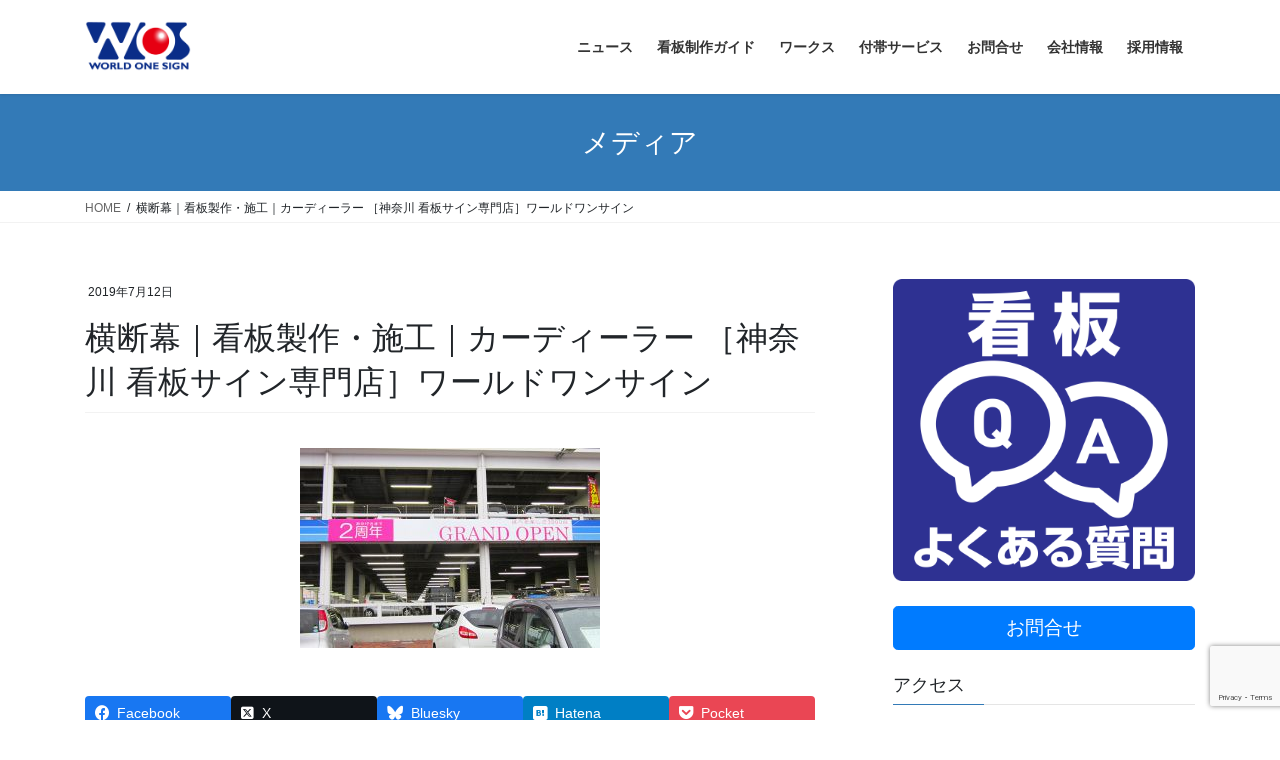

--- FILE ---
content_type: text/html; charset=UTF-8
request_url: https://worldonesign.co.jp/keiyu_03b/
body_size: 19191
content:
<!DOCTYPE html>
<html lang="ja">
<head>
<meta charset="utf-8">
<meta http-equiv="X-UA-Compatible" content="IE=edge">
<meta name="viewport" content="width=device-width, initial-scale=1">
<!-- Google tag (gtag.js) --><script async src="https://www.googletagmanager.com/gtag/js?id=UA-145616649-1"></script><script>window.dataLayer = window.dataLayer || [];function gtag(){dataLayer.push(arguments);}gtag('js', new Date());gtag('config', 'UA-145616649-1');</script>
<title>横断幕｜看板製作・施工｜カーディーラー ［神奈川 看板サイン専門店］ワールドワンサイン | 看板屋｜製作・施工・修理・撤去【 神奈川県の看板専門店】(有)ワールドワン・サイン</title>
<meta name='robots' content='max-image-preview:large' />
<link rel='dns-prefetch' href='//fonts.googleapis.com' />
<link rel="alternate" type="application/rss+xml" title="看板屋｜製作・施工・修理・撤去【 神奈川県の看板専門店】(有)ワールドワン・サイン &raquo; フィード" href="https://worldonesign.co.jp/feed/" />
<link rel="alternate" type="application/rss+xml" title="看板屋｜製作・施工・修理・撤去【 神奈川県の看板専門店】(有)ワールドワン・サイン &raquo; コメントフィード" href="https://worldonesign.co.jp/comments/feed/" />
<link rel="alternate" type="application/rss+xml" title="看板屋｜製作・施工・修理・撤去【 神奈川県の看板専門店】(有)ワールドワン・サイン &raquo; 横断幕｜看板製作・施工｜カーディーラー ［神奈川 看板サイン専門店］ワールドワンサイン のコメントのフィード" href="https://worldonesign.co.jp/feed/?attachment_id=894" />
<meta name="description" content="" /><script type="text/javascript">
/* <![CDATA[ */
window._wpemojiSettings = {"baseUrl":"https:\/\/s.w.org\/images\/core\/emoji\/15.0.3\/72x72\/","ext":".png","svgUrl":"https:\/\/s.w.org\/images\/core\/emoji\/15.0.3\/svg\/","svgExt":".svg","source":{"concatemoji":"https:\/\/worldonesign.co.jp\/wp-includes\/js\/wp-emoji-release.min.js?ver=6.6.4"}};
/*! This file is auto-generated */
!function(i,n){var o,s,e;function c(e){try{var t={supportTests:e,timestamp:(new Date).valueOf()};sessionStorage.setItem(o,JSON.stringify(t))}catch(e){}}function p(e,t,n){e.clearRect(0,0,e.canvas.width,e.canvas.height),e.fillText(t,0,0);var t=new Uint32Array(e.getImageData(0,0,e.canvas.width,e.canvas.height).data),r=(e.clearRect(0,0,e.canvas.width,e.canvas.height),e.fillText(n,0,0),new Uint32Array(e.getImageData(0,0,e.canvas.width,e.canvas.height).data));return t.every(function(e,t){return e===r[t]})}function u(e,t,n){switch(t){case"flag":return n(e,"\ud83c\udff3\ufe0f\u200d\u26a7\ufe0f","\ud83c\udff3\ufe0f\u200b\u26a7\ufe0f")?!1:!n(e,"\ud83c\uddfa\ud83c\uddf3","\ud83c\uddfa\u200b\ud83c\uddf3")&&!n(e,"\ud83c\udff4\udb40\udc67\udb40\udc62\udb40\udc65\udb40\udc6e\udb40\udc67\udb40\udc7f","\ud83c\udff4\u200b\udb40\udc67\u200b\udb40\udc62\u200b\udb40\udc65\u200b\udb40\udc6e\u200b\udb40\udc67\u200b\udb40\udc7f");case"emoji":return!n(e,"\ud83d\udc26\u200d\u2b1b","\ud83d\udc26\u200b\u2b1b")}return!1}function f(e,t,n){var r="undefined"!=typeof WorkerGlobalScope&&self instanceof WorkerGlobalScope?new OffscreenCanvas(300,150):i.createElement("canvas"),a=r.getContext("2d",{willReadFrequently:!0}),o=(a.textBaseline="top",a.font="600 32px Arial",{});return e.forEach(function(e){o[e]=t(a,e,n)}),o}function t(e){var t=i.createElement("script");t.src=e,t.defer=!0,i.head.appendChild(t)}"undefined"!=typeof Promise&&(o="wpEmojiSettingsSupports",s=["flag","emoji"],n.supports={everything:!0,everythingExceptFlag:!0},e=new Promise(function(e){i.addEventListener("DOMContentLoaded",e,{once:!0})}),new Promise(function(t){var n=function(){try{var e=JSON.parse(sessionStorage.getItem(o));if("object"==typeof e&&"number"==typeof e.timestamp&&(new Date).valueOf()<e.timestamp+604800&&"object"==typeof e.supportTests)return e.supportTests}catch(e){}return null}();if(!n){if("undefined"!=typeof Worker&&"undefined"!=typeof OffscreenCanvas&&"undefined"!=typeof URL&&URL.createObjectURL&&"undefined"!=typeof Blob)try{var e="postMessage("+f.toString()+"("+[JSON.stringify(s),u.toString(),p.toString()].join(",")+"));",r=new Blob([e],{type:"text/javascript"}),a=new Worker(URL.createObjectURL(r),{name:"wpTestEmojiSupports"});return void(a.onmessage=function(e){c(n=e.data),a.terminate(),t(n)})}catch(e){}c(n=f(s,u,p))}t(n)}).then(function(e){for(var t in e)n.supports[t]=e[t],n.supports.everything=n.supports.everything&&n.supports[t],"flag"!==t&&(n.supports.everythingExceptFlag=n.supports.everythingExceptFlag&&n.supports[t]);n.supports.everythingExceptFlag=n.supports.everythingExceptFlag&&!n.supports.flag,n.DOMReady=!1,n.readyCallback=function(){n.DOMReady=!0}}).then(function(){return e}).then(function(){var e;n.supports.everything||(n.readyCallback(),(e=n.source||{}).concatemoji?t(e.concatemoji):e.wpemoji&&e.twemoji&&(t(e.twemoji),t(e.wpemoji)))}))}((window,document),window._wpemojiSettings);
/* ]]> */
</script>
<link rel='stylesheet' id='vkExUnit_common_style-css' href='https://worldonesign.co.jp/wp-content/plugins/vk-all-in-one-expansion-unit/assets/css/vkExUnit_style.css?ver=9.108.0.0' type='text/css' media='all' />
<style id='vkExUnit_common_style-inline-css' type='text/css'>
:root {--ver_page_top_button_url:url(https://worldonesign.co.jp/wp-content/plugins/vk-all-in-one-expansion-unit/assets/images/to-top-btn-icon.svg);}@font-face {font-weight: normal;font-style: normal;font-family: "vk_sns";src: url("https://worldonesign.co.jp/wp-content/plugins/vk-all-in-one-expansion-unit/inc/sns/icons/fonts/vk_sns.eot?-bq20cj");src: url("https://worldonesign.co.jp/wp-content/plugins/vk-all-in-one-expansion-unit/inc/sns/icons/fonts/vk_sns.eot?#iefix-bq20cj") format("embedded-opentype"),url("https://worldonesign.co.jp/wp-content/plugins/vk-all-in-one-expansion-unit/inc/sns/icons/fonts/vk_sns.woff?-bq20cj") format("woff"),url("https://worldonesign.co.jp/wp-content/plugins/vk-all-in-one-expansion-unit/inc/sns/icons/fonts/vk_sns.ttf?-bq20cj") format("truetype"),url("https://worldonesign.co.jp/wp-content/plugins/vk-all-in-one-expansion-unit/inc/sns/icons/fonts/vk_sns.svg?-bq20cj#vk_sns") format("svg");}
.veu_promotion-alert__content--text {border: 1px solid rgba(0,0,0,0.125);padding: 0.5em 1em;border-radius: var(--vk-size-radius);margin-bottom: var(--vk-margin-block-bottom);font-size: 0.875rem;}/* Alert Content部分に段落タグを入れた場合に最後の段落の余白を0にする */.veu_promotion-alert__content--text p:last-of-type{margin-bottom:0;margin-top: 0;}
</style>
<style id='wp-emoji-styles-inline-css' type='text/css'>

	img.wp-smiley, img.emoji {
		display: inline !important;
		border: none !important;
		box-shadow: none !important;
		height: 1em !important;
		width: 1em !important;
		margin: 0 0.07em !important;
		vertical-align: -0.1em !important;
		background: none !important;
		padding: 0 !important;
	}
</style>
<link rel='stylesheet' id='wp-block-library-css' href='https://worldonesign.co.jp/wp-includes/css/dist/block-library/style.min.css?ver=6.6.4' type='text/css' media='all' />
<style id='classic-theme-styles-inline-css' type='text/css'>
/*! This file is auto-generated */
.wp-block-button__link{color:#fff;background-color:#32373c;border-radius:9999px;box-shadow:none;text-decoration:none;padding:calc(.667em + 2px) calc(1.333em + 2px);font-size:1.125em}.wp-block-file__button{background:#32373c;color:#fff;text-decoration:none}
</style>
<style id='global-styles-inline-css' type='text/css'>
:root{--wp--preset--aspect-ratio--square: 1;--wp--preset--aspect-ratio--4-3: 4/3;--wp--preset--aspect-ratio--3-4: 3/4;--wp--preset--aspect-ratio--3-2: 3/2;--wp--preset--aspect-ratio--2-3: 2/3;--wp--preset--aspect-ratio--16-9: 16/9;--wp--preset--aspect-ratio--9-16: 9/16;--wp--preset--color--black: #000000;--wp--preset--color--cyan-bluish-gray: #abb8c3;--wp--preset--color--white: #ffffff;--wp--preset--color--pale-pink: #f78da7;--wp--preset--color--vivid-red: #cf2e2e;--wp--preset--color--luminous-vivid-orange: #ff6900;--wp--preset--color--luminous-vivid-amber: #fcb900;--wp--preset--color--light-green-cyan: #7bdcb5;--wp--preset--color--vivid-green-cyan: #00d084;--wp--preset--color--pale-cyan-blue: #8ed1fc;--wp--preset--color--vivid-cyan-blue: #0693e3;--wp--preset--color--vivid-purple: #9b51e0;--wp--preset--gradient--vivid-cyan-blue-to-vivid-purple: linear-gradient(135deg,rgba(6,147,227,1) 0%,rgb(155,81,224) 100%);--wp--preset--gradient--light-green-cyan-to-vivid-green-cyan: linear-gradient(135deg,rgb(122,220,180) 0%,rgb(0,208,130) 100%);--wp--preset--gradient--luminous-vivid-amber-to-luminous-vivid-orange: linear-gradient(135deg,rgba(252,185,0,1) 0%,rgba(255,105,0,1) 100%);--wp--preset--gradient--luminous-vivid-orange-to-vivid-red: linear-gradient(135deg,rgba(255,105,0,1) 0%,rgb(207,46,46) 100%);--wp--preset--gradient--very-light-gray-to-cyan-bluish-gray: linear-gradient(135deg,rgb(238,238,238) 0%,rgb(169,184,195) 100%);--wp--preset--gradient--cool-to-warm-spectrum: linear-gradient(135deg,rgb(74,234,220) 0%,rgb(151,120,209) 20%,rgb(207,42,186) 40%,rgb(238,44,130) 60%,rgb(251,105,98) 80%,rgb(254,248,76) 100%);--wp--preset--gradient--blush-light-purple: linear-gradient(135deg,rgb(255,206,236) 0%,rgb(152,150,240) 100%);--wp--preset--gradient--blush-bordeaux: linear-gradient(135deg,rgb(254,205,165) 0%,rgb(254,45,45) 50%,rgb(107,0,62) 100%);--wp--preset--gradient--luminous-dusk: linear-gradient(135deg,rgb(255,203,112) 0%,rgb(199,81,192) 50%,rgb(65,88,208) 100%);--wp--preset--gradient--pale-ocean: linear-gradient(135deg,rgb(255,245,203) 0%,rgb(182,227,212) 50%,rgb(51,167,181) 100%);--wp--preset--gradient--electric-grass: linear-gradient(135deg,rgb(202,248,128) 0%,rgb(113,206,126) 100%);--wp--preset--gradient--midnight: linear-gradient(135deg,rgb(2,3,129) 0%,rgb(40,116,252) 100%);--wp--preset--font-size--small: 13px;--wp--preset--font-size--medium: 20px;--wp--preset--font-size--large: 36px;--wp--preset--font-size--x-large: 42px;--wp--preset--font-family--inter: "Inter", sans-serif;--wp--preset--font-family--cardo: Cardo;--wp--preset--spacing--20: 0.44rem;--wp--preset--spacing--30: 0.67rem;--wp--preset--spacing--40: 1rem;--wp--preset--spacing--50: 1.5rem;--wp--preset--spacing--60: 2.25rem;--wp--preset--spacing--70: 3.38rem;--wp--preset--spacing--80: 5.06rem;--wp--preset--shadow--natural: 6px 6px 9px rgba(0, 0, 0, 0.2);--wp--preset--shadow--deep: 12px 12px 50px rgba(0, 0, 0, 0.4);--wp--preset--shadow--sharp: 6px 6px 0px rgba(0, 0, 0, 0.2);--wp--preset--shadow--outlined: 6px 6px 0px -3px rgba(255, 255, 255, 1), 6px 6px rgba(0, 0, 0, 1);--wp--preset--shadow--crisp: 6px 6px 0px rgba(0, 0, 0, 1);}:where(.is-layout-flex){gap: 0.5em;}:where(.is-layout-grid){gap: 0.5em;}body .is-layout-flex{display: flex;}.is-layout-flex{flex-wrap: wrap;align-items: center;}.is-layout-flex > :is(*, div){margin: 0;}body .is-layout-grid{display: grid;}.is-layout-grid > :is(*, div){margin: 0;}:where(.wp-block-columns.is-layout-flex){gap: 2em;}:where(.wp-block-columns.is-layout-grid){gap: 2em;}:where(.wp-block-post-template.is-layout-flex){gap: 1.25em;}:where(.wp-block-post-template.is-layout-grid){gap: 1.25em;}.has-black-color{color: var(--wp--preset--color--black) !important;}.has-cyan-bluish-gray-color{color: var(--wp--preset--color--cyan-bluish-gray) !important;}.has-white-color{color: var(--wp--preset--color--white) !important;}.has-pale-pink-color{color: var(--wp--preset--color--pale-pink) !important;}.has-vivid-red-color{color: var(--wp--preset--color--vivid-red) !important;}.has-luminous-vivid-orange-color{color: var(--wp--preset--color--luminous-vivid-orange) !important;}.has-luminous-vivid-amber-color{color: var(--wp--preset--color--luminous-vivid-amber) !important;}.has-light-green-cyan-color{color: var(--wp--preset--color--light-green-cyan) !important;}.has-vivid-green-cyan-color{color: var(--wp--preset--color--vivid-green-cyan) !important;}.has-pale-cyan-blue-color{color: var(--wp--preset--color--pale-cyan-blue) !important;}.has-vivid-cyan-blue-color{color: var(--wp--preset--color--vivid-cyan-blue) !important;}.has-vivid-purple-color{color: var(--wp--preset--color--vivid-purple) !important;}.has-black-background-color{background-color: var(--wp--preset--color--black) !important;}.has-cyan-bluish-gray-background-color{background-color: var(--wp--preset--color--cyan-bluish-gray) !important;}.has-white-background-color{background-color: var(--wp--preset--color--white) !important;}.has-pale-pink-background-color{background-color: var(--wp--preset--color--pale-pink) !important;}.has-vivid-red-background-color{background-color: var(--wp--preset--color--vivid-red) !important;}.has-luminous-vivid-orange-background-color{background-color: var(--wp--preset--color--luminous-vivid-orange) !important;}.has-luminous-vivid-amber-background-color{background-color: var(--wp--preset--color--luminous-vivid-amber) !important;}.has-light-green-cyan-background-color{background-color: var(--wp--preset--color--light-green-cyan) !important;}.has-vivid-green-cyan-background-color{background-color: var(--wp--preset--color--vivid-green-cyan) !important;}.has-pale-cyan-blue-background-color{background-color: var(--wp--preset--color--pale-cyan-blue) !important;}.has-vivid-cyan-blue-background-color{background-color: var(--wp--preset--color--vivid-cyan-blue) !important;}.has-vivid-purple-background-color{background-color: var(--wp--preset--color--vivid-purple) !important;}.has-black-border-color{border-color: var(--wp--preset--color--black) !important;}.has-cyan-bluish-gray-border-color{border-color: var(--wp--preset--color--cyan-bluish-gray) !important;}.has-white-border-color{border-color: var(--wp--preset--color--white) !important;}.has-pale-pink-border-color{border-color: var(--wp--preset--color--pale-pink) !important;}.has-vivid-red-border-color{border-color: var(--wp--preset--color--vivid-red) !important;}.has-luminous-vivid-orange-border-color{border-color: var(--wp--preset--color--luminous-vivid-orange) !important;}.has-luminous-vivid-amber-border-color{border-color: var(--wp--preset--color--luminous-vivid-amber) !important;}.has-light-green-cyan-border-color{border-color: var(--wp--preset--color--light-green-cyan) !important;}.has-vivid-green-cyan-border-color{border-color: var(--wp--preset--color--vivid-green-cyan) !important;}.has-pale-cyan-blue-border-color{border-color: var(--wp--preset--color--pale-cyan-blue) !important;}.has-vivid-cyan-blue-border-color{border-color: var(--wp--preset--color--vivid-cyan-blue) !important;}.has-vivid-purple-border-color{border-color: var(--wp--preset--color--vivid-purple) !important;}.has-vivid-cyan-blue-to-vivid-purple-gradient-background{background: var(--wp--preset--gradient--vivid-cyan-blue-to-vivid-purple) !important;}.has-light-green-cyan-to-vivid-green-cyan-gradient-background{background: var(--wp--preset--gradient--light-green-cyan-to-vivid-green-cyan) !important;}.has-luminous-vivid-amber-to-luminous-vivid-orange-gradient-background{background: var(--wp--preset--gradient--luminous-vivid-amber-to-luminous-vivid-orange) !important;}.has-luminous-vivid-orange-to-vivid-red-gradient-background{background: var(--wp--preset--gradient--luminous-vivid-orange-to-vivid-red) !important;}.has-very-light-gray-to-cyan-bluish-gray-gradient-background{background: var(--wp--preset--gradient--very-light-gray-to-cyan-bluish-gray) !important;}.has-cool-to-warm-spectrum-gradient-background{background: var(--wp--preset--gradient--cool-to-warm-spectrum) !important;}.has-blush-light-purple-gradient-background{background: var(--wp--preset--gradient--blush-light-purple) !important;}.has-blush-bordeaux-gradient-background{background: var(--wp--preset--gradient--blush-bordeaux) !important;}.has-luminous-dusk-gradient-background{background: var(--wp--preset--gradient--luminous-dusk) !important;}.has-pale-ocean-gradient-background{background: var(--wp--preset--gradient--pale-ocean) !important;}.has-electric-grass-gradient-background{background: var(--wp--preset--gradient--electric-grass) !important;}.has-midnight-gradient-background{background: var(--wp--preset--gradient--midnight) !important;}.has-small-font-size{font-size: var(--wp--preset--font-size--small) !important;}.has-medium-font-size{font-size: var(--wp--preset--font-size--medium) !important;}.has-large-font-size{font-size: var(--wp--preset--font-size--large) !important;}.has-x-large-font-size{font-size: var(--wp--preset--font-size--x-large) !important;}
:where(.wp-block-post-template.is-layout-flex){gap: 1.25em;}:where(.wp-block-post-template.is-layout-grid){gap: 1.25em;}
:where(.wp-block-columns.is-layout-flex){gap: 2em;}:where(.wp-block-columns.is-layout-grid){gap: 2em;}
:root :where(.wp-block-pullquote){font-size: 1.5em;line-height: 1.6;}
</style>
<link rel='stylesheet' id='dnd-upload-cf7-css' href='https://worldonesign.co.jp/wp-content/plugins/drag-and-drop-multiple-file-upload-contact-form-7/assets/css/dnd-upload-cf7.css?ver=1.3.8.9' type='text/css' media='all' />
<link rel='stylesheet' id='contact-form-7-css' href='https://worldonesign.co.jp/wp-content/plugins/contact-form-7/includes/css/styles.css?ver=6.0.6' type='text/css' media='all' />
<link crossorigin="anonymous" rel='stylesheet' id='cf7md_roboto-css' href='//fonts.googleapis.com/css?family=Roboto:400,500' type='text/css' media='all' />
<link rel='stylesheet' id='cf7-material-design-css' href='https://worldonesign.co.jp/wp-content/plugins/material-design-for-contact-form-7/public/../assets/css/cf7-material-design.css?ver=2.6.2' type='text/css' media='all' />
<link rel='stylesheet' id='mfcf7_zl_button_style-css' href='https://worldonesign.co.jp/wp-content/plugins/multiline-files-for-contact-form-7/css/style.css?12&#038;ver=6.6.4' type='text/css' media='all' />
<link rel='stylesheet' id='woocommerce-layout-css' href='https://worldonesign.co.jp/wp-content/plugins/woocommerce/assets/css/woocommerce-layout.css?ver=9.4.4' type='text/css' media='all' />
<link rel='stylesheet' id='woocommerce-smallscreen-css' href='https://worldonesign.co.jp/wp-content/plugins/woocommerce/assets/css/woocommerce-smallscreen.css?ver=9.4.4' type='text/css' media='only screen and (max-width: 768px)' />
<link rel='stylesheet' id='woocommerce-general-css' href='https://worldonesign.co.jp/wp-content/plugins/woocommerce/assets/css/woocommerce.css?ver=9.4.4' type='text/css' media='all' />
<style id='woocommerce-inline-inline-css' type='text/css'>
.woocommerce form .form-row .required { visibility: visible; }
</style>
<link rel='stylesheet' id='wordpress-file-upload-style-css' href='https://worldonesign.co.jp/wp-content/plugins/wp-file-upload/css/wordpress_file_upload_style_relaxed.css?ver=6.6.4' type='text/css' media='all' />
<link rel='stylesheet' id='wordpress-file-upload-style-safe-css' href='https://worldonesign.co.jp/wp-content/plugins/wp-file-upload/css/wordpress_file_upload_style_safe_relaxed.css?ver=6.6.4' type='text/css' media='all' />
<link rel='stylesheet' id='wordpress-file-upload-adminbar-style-css' href='https://worldonesign.co.jp/wp-content/plugins/wp-file-upload/css/wordpress_file_upload_adminbarstyle.css?ver=6.6.4' type='text/css' media='all' />
<link rel='stylesheet' id='jquery-ui-css-css' href='https://worldonesign.co.jp/wp-content/plugins/wp-file-upload/vendor/jquery/jquery-ui.min.css?ver=6.6.4' type='text/css' media='all' />
<link rel='stylesheet' id='jquery-ui-timepicker-addon-css-css' href='https://worldonesign.co.jp/wp-content/plugins/wp-file-upload/vendor/jquery/jquery-ui-timepicker-addon.min.css?ver=6.6.4' type='text/css' media='all' />
<link rel='stylesheet' id='wp-components-css' href='https://worldonesign.co.jp/wp-includes/css/dist/components/style.min.css?ver=6.6.4' type='text/css' media='all' />
<link rel='stylesheet' id='godaddy-styles-css' href='https://worldonesign.co.jp/wp-content/plugins/coblocks/includes/Dependencies/GoDaddy/Styles/build/latest.css?ver=2.0.2' type='text/css' media='all' />
<link rel='stylesheet' id='bootstrap-4-style-css' href='https://worldonesign.co.jp/wp-content/themes/lightning/library/bootstrap-4/css/bootstrap.min.css?ver=4.5.0' type='text/css' media='all' />
<link rel='stylesheet' id='lightning-common-style-css' href='https://worldonesign.co.jp/wp-content/themes/lightning/assets/css/common.css?ver=12.3.2' type='text/css' media='all' />
<style id='lightning-common-style-inline-css' type='text/css'>
/* vk-mobile-nav */:root {--vk-mobile-nav-menu-btn-bg-src: url("https://worldonesign.co.jp/wp-content/themes/lightning/inc/vk-mobile-nav/package//images/vk-menu-btn-black.svg");--vk-mobile-nav-menu-btn-close-bg-src: url("https://worldonesign.co.jp/wp-content/themes/lightning/inc/vk-mobile-nav/package//images/vk-menu-close-black.svg");--vk-menu-acc-icon-open-black-bg-src: url("https://worldonesign.co.jp/wp-content/themes/lightning/inc/vk-mobile-nav/package//images/vk-menu-acc-icon-open-black.svg");--vk-menu-acc-icon-close-black-bg-src: url("https://worldonesign.co.jp/wp-content/themes/lightning/inc/vk-mobile-nav/package//images/vk-menu-close-black.svg");}
</style>
<link rel='stylesheet' id='lightning-design-style-css' href='https://worldonesign.co.jp/wp-content/themes/lightning/design-skin/origin2/css/style.css?ver=12.3.2' type='text/css' media='all' />
<style id='lightning-design-style-inline-css' type='text/css'>
a { color:#337ab7; }/* sidebar child menu display */.localNav ul ul.children{ display:none; }.localNav ul li.current_page_ancestor ul.children,.localNav ul li.current_page_item ul.children,.localNav ul li.current-cat ul.children{ display:block; }
.media .media-body .media-heading a:hover { color:; }@media (min-width: 768px){.gMenu > li:before,.gMenu > li.menu-item-has-children::after { border-bottom-color: }.gMenu li li { background-color: }.gMenu li li a:hover { background-color:; }} /* @media (min-width: 768px) */.page-header { background-color:; }h2,.mainSection-title { border-top-color:; }h3:after,.subSection-title:after { border-bottom-color:; }ul.page-numbers li span.page-numbers.current { background-color:; }.pager li > a { border-color:;color:;}.pager li > a:hover { background-color:;color:#fff;}.siteFooter { border-top-color:; }dt { border-left-color:; }:root {--g_nav_main_acc_icon_open_url:url(https://worldonesign.co.jp/wp-content/themes/lightning/inc/vk-mobile-nav/package/images/vk-menu-acc-icon-open-black.svg);--g_nav_main_acc_icon_close_url: url(https://worldonesign.co.jp/wp-content/themes/lightning/inc/vk-mobile-nav/package/images/vk-menu-close-black.svg);--g_nav_sub_acc_icon_open_url: url(https://worldonesign.co.jp/wp-content/themes/lightning/inc/vk-mobile-nav/package/images/vk-menu-acc-icon-open-white.svg);--g_nav_sub_acc_icon_close_url: url(https://worldonesign.co.jp/wp-content/themes/lightning/inc/vk-mobile-nav/package/images/vk-menu-close-white.svg);}
</style>
<link rel='stylesheet' id='lightning-woo-style-css' href='https://worldonesign.co.jp/wp-content/themes/lightning/plugin-support/woocommerce/css/woo.css?ver=12.3.2' type='text/css' media='all' />
<link rel='stylesheet' id='veu-cta-css' href='https://worldonesign.co.jp/wp-content/plugins/vk-all-in-one-expansion-unit/inc/call-to-action/package/assets/css/style.css?ver=9.108.0.0' type='text/css' media='all' />
<link rel='stylesheet' id='lightning-theme-style-css' href='https://worldonesign.co.jp/wp-content/themes/lightning_child/style.css?ver=12.3.2' type='text/css' media='all' />
<style id='lightning-theme-style-inline-css' type='text/css'>

			.prBlock_icon_outer { border:1px solid #337ab7; }
			.prBlock_icon { color:#337ab7; }
		
</style>
<style id='akismet-widget-style-inline-css' type='text/css'>

			.a-stats {
				--akismet-color-mid-green: #357b49;
				--akismet-color-white: #fff;
				--akismet-color-light-grey: #f6f7f7;

				max-width: 350px;
				width: auto;
			}

			.a-stats * {
				all: unset;
				box-sizing: border-box;
			}

			.a-stats strong {
				font-weight: 600;
			}

			.a-stats a.a-stats__link,
			.a-stats a.a-stats__link:visited,
			.a-stats a.a-stats__link:active {
				background: var(--akismet-color-mid-green);
				border: none;
				box-shadow: none;
				border-radius: 8px;
				color: var(--akismet-color-white);
				cursor: pointer;
				display: block;
				font-family: -apple-system, BlinkMacSystemFont, 'Segoe UI', 'Roboto', 'Oxygen-Sans', 'Ubuntu', 'Cantarell', 'Helvetica Neue', sans-serif;
				font-weight: 500;
				padding: 12px;
				text-align: center;
				text-decoration: none;
				transition: all 0.2s ease;
			}

			/* Extra specificity to deal with TwentyTwentyOne focus style */
			.widget .a-stats a.a-stats__link:focus {
				background: var(--akismet-color-mid-green);
				color: var(--akismet-color-white);
				text-decoration: none;
			}

			.a-stats a.a-stats__link:hover {
				filter: brightness(110%);
				box-shadow: 0 4px 12px rgba(0, 0, 0, 0.06), 0 0 2px rgba(0, 0, 0, 0.16);
			}

			.a-stats .count {
				color: var(--akismet-color-white);
				display: block;
				font-size: 1.5em;
				line-height: 1.4;
				padding: 0 13px;
				white-space: nowrap;
			}
		
</style>
<script type="text/javascript" src="https://worldonesign.co.jp/wp-includes/js/jquery/jquery.min.js?ver=3.7.1" id="jquery-core-js"></script>
<script type="text/javascript" src="https://worldonesign.co.jp/wp-includes/js/jquery/jquery-migrate.min.js?ver=3.4.1" id="jquery-migrate-js"></script>
<script type="text/javascript" src="https://worldonesign.co.jp/wp-content/plugins/multiline-files-for-contact-form-7/js/zl-multine-files.js?ver=6.6.4" id="mfcf7_zl_multiline_files_script-js"></script>
<script type="text/javascript" src="https://worldonesign.co.jp/wp-content/plugins/woocommerce/assets/js/jquery-blockui/jquery.blockUI.min.js?ver=2.7.0-wc.9.4.4" id="jquery-blockui-js" defer="defer" data-wp-strategy="defer"></script>
<script type="text/javascript" id="wc-add-to-cart-js-extra">
/* <![CDATA[ */
var wc_add_to_cart_params = {"ajax_url":"\/wp-admin\/admin-ajax.php","wc_ajax_url":"\/?wc-ajax=%%endpoint%%","i18n_view_cart":"\u304a\u8cb7\u3044\u7269\u30ab\u30b4\u3092\u8868\u793a","cart_url":"https:\/\/worldonesign.co.jp","is_cart":"","cart_redirect_after_add":"no"};
/* ]]> */
</script>
<script type="text/javascript" src="https://worldonesign.co.jp/wp-content/plugins/woocommerce/assets/js/frontend/add-to-cart.min.js?ver=9.4.4" id="wc-add-to-cart-js" defer="defer" data-wp-strategy="defer"></script>
<script type="text/javascript" src="https://worldonesign.co.jp/wp-content/plugins/woocommerce/assets/js/js-cookie/js.cookie.min.js?ver=2.1.4-wc.9.4.4" id="js-cookie-js" defer="defer" data-wp-strategy="defer"></script>
<script type="text/javascript" id="woocommerce-js-extra">
/* <![CDATA[ */
var woocommerce_params = {"ajax_url":"\/wp-admin\/admin-ajax.php","wc_ajax_url":"\/?wc-ajax=%%endpoint%%"};
/* ]]> */
</script>
<script type="text/javascript" src="https://worldonesign.co.jp/wp-content/plugins/woocommerce/assets/js/frontend/woocommerce.min.js?ver=9.4.4" id="woocommerce-js" defer="defer" data-wp-strategy="defer"></script>
<!--[if lt IE 8]>
<script type="text/javascript" src="https://worldonesign.co.jp/wp-includes/js/json2.min.js?ver=2015-05-03" id="json2-js"></script>
<![endif]-->
<script type="text/javascript" src="https://worldonesign.co.jp/wp-content/plugins/wp-file-upload/js/wordpress_file_upload_functions.js?ver=6.6.4" id="wordpress_file_upload_script-js"></script>
<script type="text/javascript" src="https://worldonesign.co.jp/wp-includes/js/jquery/ui/core.min.js?ver=1.13.3" id="jquery-ui-core-js"></script>
<script type="text/javascript" src="https://worldonesign.co.jp/wp-includes/js/jquery/ui/datepicker.min.js?ver=1.13.3" id="jquery-ui-datepicker-js"></script>
<script type="text/javascript" id="jquery-ui-datepicker-js-after">
/* <![CDATA[ */
jQuery(function(jQuery){jQuery.datepicker.setDefaults({"closeText":"\u9589\u3058\u308b","currentText":"\u4eca\u65e5","monthNames":["1\u6708","2\u6708","3\u6708","4\u6708","5\u6708","6\u6708","7\u6708","8\u6708","9\u6708","10\u6708","11\u6708","12\u6708"],"monthNamesShort":["1\u6708","2\u6708","3\u6708","4\u6708","5\u6708","6\u6708","7\u6708","8\u6708","9\u6708","10\u6708","11\u6708","12\u6708"],"nextText":"\u6b21","prevText":"\u524d","dayNames":["\u65e5\u66dc\u65e5","\u6708\u66dc\u65e5","\u706b\u66dc\u65e5","\u6c34\u66dc\u65e5","\u6728\u66dc\u65e5","\u91d1\u66dc\u65e5","\u571f\u66dc\u65e5"],"dayNamesShort":["\u65e5","\u6708","\u706b","\u6c34","\u6728","\u91d1","\u571f"],"dayNamesMin":["\u65e5","\u6708","\u706b","\u6c34","\u6728","\u91d1","\u571f"],"dateFormat":"yy\u5e74mm\u6708d\u65e5","firstDay":0,"isRTL":false});});
/* ]]> */
</script>
<script type="text/javascript" src="https://worldonesign.co.jp/wp-content/plugins/wp-file-upload/vendor/jquery/jquery-ui-timepicker-addon.min.js?ver=6.6.4" id="jquery-ui-timepicker-addon-js-js"></script>
<link rel="https://api.w.org/" href="https://worldonesign.co.jp/wp-json/" /><link rel="alternate" title="JSON" type="application/json" href="https://worldonesign.co.jp/wp-json/wp/v2/media/894" /><link rel="EditURI" type="application/rsd+xml" title="RSD" href="https://worldonesign.co.jp/xmlrpc.php?rsd" />
<meta name="generator" content="WordPress 6.6.4" />
<meta name="generator" content="WooCommerce 9.4.4" />
<link rel='shortlink' href='https://worldonesign.co.jp/?p=894' />
<link rel="alternate" title="oEmbed (JSON)" type="application/json+oembed" href="https://worldonesign.co.jp/wp-json/oembed/1.0/embed?url=https%3A%2F%2Fworldonesign.co.jp%2Fkeiyu_03b%2F" />
<link rel="alternate" title="oEmbed (XML)" type="text/xml+oembed" href="https://worldonesign.co.jp/wp-json/oembed/1.0/embed?url=https%3A%2F%2Fworldonesign.co.jp%2Fkeiyu_03b%2F&#038;format=xml" />
<style id="lightning-color-custom-for-plugins" type="text/css">/* ltg theme common */.color_key_bg,.color_key_bg_hover:hover{background-color: #337ab7;}.color_key_txt,.color_key_txt_hover:hover{color: #337ab7;}.color_key_border,.color_key_border_hover:hover{border-color: #337ab7;}.color_key_dark_bg,.color_key_dark_bg_hover:hover{background-color: #2e6da4;}.color_key_dark_txt,.color_key_dark_txt_hover:hover{color: #2e6da4;}.color_key_dark_border,.color_key_dark_border_hover:hover{border-color: #2e6da4;}</style>	<noscript><style>.woocommerce-product-gallery{ opacity: 1 !important; }</style></noscript>
	
        <script
                type="text/javascript">var ajaxurl = 'https://worldonesign.co.jp/wp-admin/admin-ajax.php';</script>
        <link rel="amphtml" href="https://worldonesign.co.jp/keiyu_03b/?amp"><!-- [ VK All in One Expansion Unit OGP ] -->
<meta property="og:site_name" content="看板屋｜製作・施工・修理・撤去【 神奈川県の看板専門店】(有)ワールドワン・サイン" />
<meta property="og:url" content="https://worldonesign.co.jp/keiyu_03b/" />
<meta property="og:title" content="横断幕｜看板製作・施工｜カーディーラー ［神奈川 看板サイン専門店］ワールドワンサイン | 看板屋｜製作・施工・修理・撤去【 神奈川県の看板専門店】(有)ワールドワン・サイン" />
<meta property="og:description" content="" />
<meta property="og:type" content="article" />
<meta property="og:image" content="https://worldonesign.co.jp/wp-content/uploads/2019/05/wos-rogo01.png" />
<!-- [ / VK All in One Expansion Unit OGP ] -->
<!-- [ VK All in One Expansion Unit twitter card ] -->
<meta name="twitter:card" content="summary_large_image">
<meta name="twitter:description" content="">
<meta name="twitter:title" content="横断幕｜看板製作・施工｜カーディーラー ［神奈川 看板サイン専門店］ワールドワンサイン | 看板屋｜製作・施工・修理・撤去【 神奈川県の看板専門店】(有)ワールドワン・サイン">
<meta name="twitter:url" content="https://worldonesign.co.jp/keiyu_03b/">
	<meta name="twitter:image" content="https://worldonesign.co.jp/wp-content/uploads/2019/05/wos-rogo01.png">
	<meta name="twitter:domain" content="worldonesign.co.jp">
	<meta name="twitter:site" content="@worldonesign1">
	<!-- [ / VK All in One Expansion Unit twitter card ] -->
	<style id='wp-fonts-local' type='text/css'>
@font-face{font-family:Inter;font-style:normal;font-weight:300 900;font-display:fallback;src:url('https://worldonesign.co.jp/wp-content/plugins/woocommerce/assets/fonts/Inter-VariableFont_slnt,wght.woff2') format('woff2');font-stretch:normal;}
@font-face{font-family:Cardo;font-style:normal;font-weight:400;font-display:fallback;src:url('https://worldonesign.co.jp/wp-content/plugins/woocommerce/assets/fonts/cardo_normal_400.woff2') format('woff2');}
</style>
<link rel="icon" href="https://worldonesign.co.jp/wp-content/uploads/2019/07/cropped-wos-rogo01-32x32.jpg" sizes="32x32" />
<link rel="icon" href="https://worldonesign.co.jp/wp-content/uploads/2019/07/cropped-wos-rogo01-192x192.jpg" sizes="192x192" />
<link rel="apple-touch-icon" href="https://worldonesign.co.jp/wp-content/uploads/2019/07/cropped-wos-rogo01-180x180.jpg" />
<meta name="msapplication-TileImage" content="https://worldonesign.co.jp/wp-content/uploads/2019/07/cropped-wos-rogo01-270x270.jpg" />
		<style type="text/css" id="wp-custom-css">
			.su-post-comments-link {
display:none;
}

h4 { 
background-color : lightgray; 
padding:10px;
border-radius: 5px;
}

.responsive_video { 
    position: relative; 
padding-bottom: 55%; 
}
.responsive_video video, 
.responsive_video iframe, 
.responsive_video object, 
.responsive_video embed { 
    position: absolute; top: 0; left: 0; width: 100%; height: 100%;
}

.responsive_pint { 
    position: relative; 
padding-bottom: 1%; 
}
.responsive_video video, 
.responsive_video iframe, 
.responsive_video object, 
.responsive_video embed { 
    position: absolute; top: 0; left: 0; width: 100%; height: 100%;
}		</style>
		<!-- [ VK All in One Expansion Unit Article Structure Data ] --><script type="application/ld+json">{"@context":"https://schema.org/","@type":"Article","headline":"横断幕｜看板製作・施工｜カーディーラー ［神奈川 看板サイン専門店］ワールドワンサイン","image":"","datePublished":"2019-07-12T16:26:42+09:00","dateModified":"2019-09-28T13:42:09+09:00","author":{"@type":"","name":"wos@admin","url":"https://worldonesign.co.jp/","sameAs":""}}</script><!-- [ / VK All in One Expansion Unit Article Structure Data ] -->
</head>
<body class="attachment attachment-template-default single single-attachment postid-894 attachmentid-894 attachment-jpeg theme-lightning woocommerce-no-js bootstrap4 device-pc post-name-keiyu_03b post-type-attachment fa_v6_css">
<a class="skip-link screen-reader-text" href="#main">コンテンツへスキップ</a>
<a class="skip-link screen-reader-text" href="#vk-mobile-nav">ナビゲーションに移動</a>
<header class="siteHeader">
		<div class="container siteHeadContainer">
		<div class="navbar-header">
						<p class="navbar-brand siteHeader_logo">
			<a href="https://worldonesign.co.jp/">
				<span><img src="https://worldonesign.co.jp/wp-content/uploads/2019/07/wos-rogo01.png" alt="看板屋｜製作・施工・修理・撤去【 神奈川県の看板専門店】(有)ワールドワン・サイン" /></span>
			</a>
			</p>
								</div>

		<div id="gMenu_outer" class="gMenu_outer"><nav class="menu-%e3%83%a1%e3%82%a4%e3%83%b3%e3%83%a1%e3%83%8b%e3%83%a5%e3%83%bc-container"><ul id="menu-%e3%83%a1%e3%82%a4%e3%83%b3%e3%83%a1%e3%83%8b%e3%83%a5%e3%83%bc" class="menu gMenu vk-menu-acc"><li id="menu-item-23" class="menu-item menu-item-type-post_type menu-item-object-page"><a href="https://worldonesign.co.jp/news/"><strong class="gMenu_name">ニュース</strong></a></li>
<li id="menu-item-134" class="menu-item menu-item-type-post_type menu-item-object-page menu-item-has-children"><a href="https://worldonesign.co.jp/guide/"><strong class="gMenu_name">看板制作ガイド</strong></a>
<ul class="sub-menu">
	<li id="menu-item-1938" class="menu-item menu-item-type-post_type menu-item-object-page"><a href="https://worldonesign.co.jp/guide/how-to-worldonesign/">ワールドワン・サインの使い方</a></li>
	<li id="menu-item-2348" class="menu-item menu-item-type-custom menu-item-object-custom"><a href="https://worldonesign.co.jp/q-and-a/">看板Q&#038;A</a></li>
</ul>
</li>
<li id="menu-item-329" class="menu-item menu-item-type-post_type menu-item-object-page menu-item-has-children"><a href="https://worldonesign.co.jp/works/"><strong class="gMenu_name">ワークス</strong></a>
<ul class="sub-menu">
	<li id="menu-item-579" class="menu-item menu-item-type-post_type menu-item-object-page"><a href="https://worldonesign.co.jp/works/gallery/">ギャラリー</a></li>
</ul>
</li>
<li id="menu-item-586" class="menu-item menu-item-type-post_type menu-item-object-page"><a href="https://worldonesign.co.jp/incidental-service/"><strong class="gMenu_name">付帯サービス</strong></a></li>
<li id="menu-item-40" class="menu-item menu-item-type-post_type menu-item-object-page"><a href="https://worldonesign.co.jp/contact/"><strong class="gMenu_name">お問合せ</strong></a></li>
<li id="menu-item-135" class="menu-item menu-item-type-post_type menu-item-object-page menu-item-has-children"><a href="https://worldonesign.co.jp/about-us/"><strong class="gMenu_name">会社情報</strong></a>
<ul class="sub-menu">
	<li id="menu-item-1236" class="menu-item menu-item-type-post_type menu-item-object-page menu-item-privacy-policy"><a href="https://worldonesign.co.jp/about-us/privacy-policy/">プライバシーポリシー</a></li>
</ul>
</li>
<li id="menu-item-4190" class="menu-item menu-item-type-post_type menu-item-object-page"><a href="https://worldonesign.co.jp/recruit/"><strong class="gMenu_name">採用情報</strong></a></li>
</ul></nav></div>	</div>
	</header>

<div class="section page-header"><div class="container"><div class="row"><div class="col-md-12">
<div class="page-header_pageTitle">
メディア</div>
</div></div></div></div><!-- [ /.page-header ] -->
<!-- [ .breadSection ] -->
<div class="section breadSection">
<div class="container">
<div class="row">
<ol class="breadcrumb" itemtype="http://schema.org/BreadcrumbList"><li id="panHome" itemprop="itemListElement" itemscope itemtype="http://schema.org/ListItem"><a itemprop="item" href="https://worldonesign.co.jp/"><span itemprop="name"><i class="fa fa-home"></i> HOME</span></a></li><li><span>横断幕｜看板製作・施工｜カーディーラー ［神奈川 看板サイン専門店］ワールドワンサイン</span></li></ol>
</div>
</div>
</div>
<!-- [ /.breadSection ] -->
<div class="section siteContent">
<div class="container">
<div class="row">

	<div class="col mainSection mainSection-col-two baseSection" id="main" role="main">
				
			<article id="post-894" class="post-894 attachment type-attachment status-inherit hentry">
					<header class="entry-header">
						<div class="entry-meta">


<span class="published entry-meta_items">2019年7月12日</span>

<span class="entry-meta_items entry-meta_updated entry-meta_hidden">/ 最終更新日時 : <span class="updated">2019年9月28日</span></span>


	
	<span class="vcard author entry-meta_items entry-meta_items_author entry-meta_hidden"><span class="fn">wos@admin</span></span>




</div>
						<h1 class="entry-title">横断幕｜看板製作・施工｜カーディーラー ［神奈川 看板サイン専門店］ワールドワンサイン</h1>
					</header>

					
					<div class="entry-body">
												<p class="attachment"><a href='https://worldonesign.co.jp/wp-content/uploads/2019/07/keiyu_03b.jpg'><img fetchpriority="high" decoding="async" width="300" height="200" src="https://worldonesign.co.jp/wp-content/uploads/2019/07/keiyu_03b-300x200.jpg" class="attachment-medium size-medium" alt="横断幕｜看板製作・施工｜カーディーラー ［神奈川 看板サイン専門店］ワールドワンサイン" srcset="https://worldonesign.co.jp/wp-content/uploads/2019/07/keiyu_03b-300x200.jpg 300w, https://worldonesign.co.jp/wp-content/uploads/2019/07/keiyu_03b-768x512.jpg 768w, https://worldonesign.co.jp/wp-content/uploads/2019/07/keiyu_03b.jpg 900w" sizes="(max-width: 300px) 100vw, 300px" /></a></p>
<div class="veu_socialSet veu_socialSet-position-after veu_contentAddSection"><script>window.twttr=(function(d,s,id){var js,fjs=d.getElementsByTagName(s)[0],t=window.twttr||{};if(d.getElementById(id))return t;js=d.createElement(s);js.id=id;js.src="https://platform.twitter.com/widgets.js";fjs.parentNode.insertBefore(js,fjs);t._e=[];t.ready=function(f){t._e.push(f);};return t;}(document,"script","twitter-wjs"));</script><ul><li class="sb_facebook sb_icon"><a class="sb_icon_inner" href="//www.facebook.com/sharer.php?src=bm&u=https%3A%2F%2Fworldonesign.co.jp%2Fkeiyu_03b%2F&amp;t=%E6%A8%AA%E6%96%AD%E5%B9%95%EF%BD%9C%E7%9C%8B%E6%9D%BF%E8%A3%BD%E4%BD%9C%E3%83%BB%E6%96%BD%E5%B7%A5%EF%BD%9C%E3%82%AB%E3%83%BC%E3%83%87%E3%82%A3%E3%83%BC%E3%83%A9%E3%83%BC%20%EF%BC%BB%E7%A5%9E%E5%A5%88%E5%B7%9D%20%E7%9C%8B%E6%9D%BF%E3%82%B5%E3%82%A4%E3%83%B3%E5%B0%82%E9%96%80%E5%BA%97%EF%BC%BD%E3%83%AF%E3%83%BC%E3%83%AB%E3%83%89%E3%83%AF%E3%83%B3%E3%82%B5%E3%82%A4%E3%83%B3%20%7C%20%E7%9C%8B%E6%9D%BF%E5%B1%8B%EF%BD%9C%E8%A3%BD%E4%BD%9C%E3%83%BB%E6%96%BD%E5%B7%A5%E3%83%BB%E4%BF%AE%E7%90%86%E3%83%BB%E6%92%A4%E5%8E%BB%E3%80%90%20%E7%A5%9E%E5%A5%88%E5%B7%9D%E7%9C%8C%E3%81%AE%E7%9C%8B%E6%9D%BF%E5%B0%82%E9%96%80%E5%BA%97%E3%80%91%28%E6%9C%89%29%E3%83%AF%E3%83%BC%E3%83%AB%E3%83%89%E3%83%AF%E3%83%B3%E3%83%BB%E3%82%B5%E3%82%A4%E3%83%B3" target="_blank" onclick="window.open(this.href,'FBwindow','width=650,height=450,menubar=no,toolbar=no,scrollbars=yes');return false;"><span class="vk_icon_w_r_sns_fb icon_sns"></span><span class="sns_txt">Facebook</span><span class="veu_count_sns_fb"></span></a></li><li class="sb_x_twitter sb_icon"><a class="sb_icon_inner" href="//twitter.com/intent/tweet?url=https%3A%2F%2Fworldonesign.co.jp%2Fkeiyu_03b%2F&amp;text=%E6%A8%AA%E6%96%AD%E5%B9%95%EF%BD%9C%E7%9C%8B%E6%9D%BF%E8%A3%BD%E4%BD%9C%E3%83%BB%E6%96%BD%E5%B7%A5%EF%BD%9C%E3%82%AB%E3%83%BC%E3%83%87%E3%82%A3%E3%83%BC%E3%83%A9%E3%83%BC%20%EF%BC%BB%E7%A5%9E%E5%A5%88%E5%B7%9D%20%E7%9C%8B%E6%9D%BF%E3%82%B5%E3%82%A4%E3%83%B3%E5%B0%82%E9%96%80%E5%BA%97%EF%BC%BD%E3%83%AF%E3%83%BC%E3%83%AB%E3%83%89%E3%83%AF%E3%83%B3%E3%82%B5%E3%82%A4%E3%83%B3%20%7C%20%E7%9C%8B%E6%9D%BF%E5%B1%8B%EF%BD%9C%E8%A3%BD%E4%BD%9C%E3%83%BB%E6%96%BD%E5%B7%A5%E3%83%BB%E4%BF%AE%E7%90%86%E3%83%BB%E6%92%A4%E5%8E%BB%E3%80%90%20%E7%A5%9E%E5%A5%88%E5%B7%9D%E7%9C%8C%E3%81%AE%E7%9C%8B%E6%9D%BF%E5%B0%82%E9%96%80%E5%BA%97%E3%80%91%28%E6%9C%89%29%E3%83%AF%E3%83%BC%E3%83%AB%E3%83%89%E3%83%AF%E3%83%B3%E3%83%BB%E3%82%B5%E3%82%A4%E3%83%B3" target="_blank" ><span class="vk_icon_w_r_sns_x_twitter icon_sns"></span><span class="sns_txt">X</span></a></li><li class="sb_bluesky sb_icon"><a class="sb_icon_inner" href="https://bsky.app/intent/compose?text=%E6%A8%AA%E6%96%AD%E5%B9%95%EF%BD%9C%E7%9C%8B%E6%9D%BF%E8%A3%BD%E4%BD%9C%E3%83%BB%E6%96%BD%E5%B7%A5%EF%BD%9C%E3%82%AB%E3%83%BC%E3%83%87%E3%82%A3%E3%83%BC%E3%83%A9%E3%83%BC%20%EF%BC%BB%E7%A5%9E%E5%A5%88%E5%B7%9D%20%E7%9C%8B%E6%9D%BF%E3%82%B5%E3%82%A4%E3%83%B3%E5%B0%82%E9%96%80%E5%BA%97%EF%BC%BD%E3%83%AF%E3%83%BC%E3%83%AB%E3%83%89%E3%83%AF%E3%83%B3%E3%82%B5%E3%82%A4%E3%83%B3%20%7C%20%E7%9C%8B%E6%9D%BF%E5%B1%8B%EF%BD%9C%E8%A3%BD%E4%BD%9C%E3%83%BB%E6%96%BD%E5%B7%A5%E3%83%BB%E4%BF%AE%E7%90%86%E3%83%BB%E6%92%A4%E5%8E%BB%E3%80%90%20%E7%A5%9E%E5%A5%88%E5%B7%9D%E7%9C%8C%E3%81%AE%E7%9C%8B%E6%9D%BF%E5%B0%82%E9%96%80%E5%BA%97%E3%80%91%28%E6%9C%89%29%E3%83%AF%E3%83%BC%E3%83%AB%E3%83%89%E3%83%AF%E3%83%B3%E3%83%BB%E3%82%B5%E3%82%A4%E3%83%B3%0Ahttps%3A%2F%2Fworldonesign.co.jp%2Fkeiyu_03b%2F" target="_blank" ><span class="vk_icon_w_r_sns_bluesky icon_sns"></span><span class="sns_txt">Bluesky</span></a></li><li class="sb_hatena sb_icon"><a class="sb_icon_inner" href="//b.hatena.ne.jp/add?mode=confirm&url=https%3A%2F%2Fworldonesign.co.jp%2Fkeiyu_03b%2F&amp;title=%E6%A8%AA%E6%96%AD%E5%B9%95%EF%BD%9C%E7%9C%8B%E6%9D%BF%E8%A3%BD%E4%BD%9C%E3%83%BB%E6%96%BD%E5%B7%A5%EF%BD%9C%E3%82%AB%E3%83%BC%E3%83%87%E3%82%A3%E3%83%BC%E3%83%A9%E3%83%BC%20%EF%BC%BB%E7%A5%9E%E5%A5%88%E5%B7%9D%20%E7%9C%8B%E6%9D%BF%E3%82%B5%E3%82%A4%E3%83%B3%E5%B0%82%E9%96%80%E5%BA%97%EF%BC%BD%E3%83%AF%E3%83%BC%E3%83%AB%E3%83%89%E3%83%AF%E3%83%B3%E3%82%B5%E3%82%A4%E3%83%B3%20%7C%20%E7%9C%8B%E6%9D%BF%E5%B1%8B%EF%BD%9C%E8%A3%BD%E4%BD%9C%E3%83%BB%E6%96%BD%E5%B7%A5%E3%83%BB%E4%BF%AE%E7%90%86%E3%83%BB%E6%92%A4%E5%8E%BB%E3%80%90%20%E7%A5%9E%E5%A5%88%E5%B7%9D%E7%9C%8C%E3%81%AE%E7%9C%8B%E6%9D%BF%E5%B0%82%E9%96%80%E5%BA%97%E3%80%91%28%E6%9C%89%29%E3%83%AF%E3%83%BC%E3%83%AB%E3%83%89%E3%83%AF%E3%83%B3%E3%83%BB%E3%82%B5%E3%82%A4%E3%83%B3" target="_blank"  onclick="window.open(this.href,'Hatenawindow','width=650,height=450,menubar=no,toolbar=no,scrollbars=yes');return false;"><span class="vk_icon_w_r_sns_hatena icon_sns"></span><span class="sns_txt">Hatena</span><span class="veu_count_sns_hb"></span></a></li><li class="sb_pocket sb_icon"><a class="sb_icon_inner"  href="//getpocket.com/edit?url=https%3A%2F%2Fworldonesign.co.jp%2Fkeiyu_03b%2F&title=%E6%A8%AA%E6%96%AD%E5%B9%95%EF%BD%9C%E7%9C%8B%E6%9D%BF%E8%A3%BD%E4%BD%9C%E3%83%BB%E6%96%BD%E5%B7%A5%EF%BD%9C%E3%82%AB%E3%83%BC%E3%83%87%E3%82%A3%E3%83%BC%E3%83%A9%E3%83%BC%20%EF%BC%BB%E7%A5%9E%E5%A5%88%E5%B7%9D%20%E7%9C%8B%E6%9D%BF%E3%82%B5%E3%82%A4%E3%83%B3%E5%B0%82%E9%96%80%E5%BA%97%EF%BC%BD%E3%83%AF%E3%83%BC%E3%83%AB%E3%83%89%E3%83%AF%E3%83%B3%E3%82%B5%E3%82%A4%E3%83%B3%20%7C%20%E7%9C%8B%E6%9D%BF%E5%B1%8B%EF%BD%9C%E8%A3%BD%E4%BD%9C%E3%83%BB%E6%96%BD%E5%B7%A5%E3%83%BB%E4%BF%AE%E7%90%86%E3%83%BB%E6%92%A4%E5%8E%BB%E3%80%90%20%E7%A5%9E%E5%A5%88%E5%B7%9D%E7%9C%8C%E3%81%AE%E7%9C%8B%E6%9D%BF%E5%B0%82%E9%96%80%E5%BA%97%E3%80%91%28%E6%9C%89%29%E3%83%AF%E3%83%BC%E3%83%AB%E3%83%89%E3%83%AF%E3%83%B3%E3%83%BB%E3%82%B5%E3%82%A4%E3%83%B3" target="_blank"  onclick="window.open(this.href,'Pokcetwindow','width=650,height=450,menubar=no,toolbar=no,scrollbars=yes');return false;"><span class="vk_icon_w_r_sns_pocket icon_sns"></span><span class="sns_txt">Pocket</span><span class="veu_count_sns_pocket"></span></a></li><li class="sb_copy sb_icon"><button class="copy-button sb_icon_inner"data-clipboard-text="横断幕｜看板製作・施工｜カーディーラー ［神奈川 看板サイン専門店］ワールドワンサイン | 看板屋｜製作・施工・修理・撤去【 神奈川県の看板専門店】(有)ワールドワン・サイン https://worldonesign.co.jp/keiyu_03b/"><span class="vk_icon_w_r_sns_copy icon_sns"><i class="fas fa-copy"></i></span><span class="sns_txt">Copy</span></button></li></ul></div><!-- [ /.socialSet ] -->											</div>

					
					<div class="entry-footer">

						
						
				</div><!-- [ /.entry-footer ] -->

									<div id="comments" class="comments-area">

	
	
	
		<div id="respond" class="comment-respond">
		<h3 id="reply-title" class="comment-reply-title">コメントを残す <small><a rel="nofollow" id="cancel-comment-reply-link" href="/keiyu_03b/#respond" style="display:none;">コメントをキャンセル</a></small></h3><form action="https://worldonesign.co.jp/wp-comments-post.php" method="post" id="commentform" class="comment-form"><p class="comment-notes"><span id="email-notes">メールアドレスが公開されることはありません。</span> <span class="required-field-message"><span class="required">※</span> が付いている欄は必須項目です</span></p><p class="comment-form-comment"><label for="comment">コメント <span class="required">※</span></label> <textarea id="comment" name="comment" cols="45" rows="8" maxlength="65525" required="required"></textarea></p><p class="comment-form-author"><label for="author">名前 <span class="required">※</span></label> <input id="author" name="author" type="text" value="" size="30" maxlength="245" autocomplete="name" required="required" /></p>
<p class="comment-form-email"><label for="email">メール <span class="required">※</span></label> <input id="email" name="email" type="text" value="" size="30" maxlength="100" aria-describedby="email-notes" autocomplete="email" required="required" /></p>
<p class="comment-form-url"><label for="url">サイト</label> <input id="url" name="url" type="text" value="" size="30" maxlength="200" autocomplete="url" /></p>
<p class="comment-form-cookies-consent"><input id="wp-comment-cookies-consent" name="wp-comment-cookies-consent" type="checkbox" value="yes" /> <label for="wp-comment-cookies-consent">次回のコメントで使用するためブラウザーに自分の名前、メールアドレス、サイトを保存する。</label></p>
<p><img src="https://worldonesign.co.jp/wp-content/siteguard/2057085905.png" alt="CAPTCHA"></p><p><label for="siteguard_captcha">上に表示された文字を入力してください。</label><br /><input type="text" name="siteguard_captcha" id="siteguard_captcha" class="input" value="" size="10" aria-required="true" /><input type="hidden" name="siteguard_captcha_prefix" id="siteguard_captcha_prefix" value="2057085905" /></p><p class="form-submit"><input name="submit" type="submit" id="submit" class="submit" value="コメントを送信" /> <input type='hidden' name='comment_post_ID' value='894' id='comment_post_ID' />
<input type='hidden' name='comment_parent' id='comment_parent' value='0' />
</p><p style="display: none !important;" class="akismet-fields-container" data-prefix="ak_"><label>&#916;<textarea name="ak_hp_textarea" cols="45" rows="8" maxlength="100"></textarea></label><input type="hidden" id="ak_js_1" name="ak_js" value="58"/><script>document.getElementById( "ak_js_1" ).setAttribute( "value", ( new Date() ).getTime() );</script></p></form>	</div><!-- #respond -->
	
</div><!-- #comments -->
				
			</article>

		

			</div><!-- [ /.mainSection ] -->

			<div class="col subSection sideSection sideSection-col-two baseSection">
		<aside class="widget_text widget widget_custom_html" id="custom_html-7"><div class="textwidget custom-html-widget"><a href="https://worldonesign.co.jp/q-and-a/"><img src="https://worldonesign.co.jp/wp-content/uploads/2019/12/q-and-a.png" alt="看板Q&A"></a></div></aside><aside class="widget widget_vkexunit_contact" id="vkexunit_contact-8"><div class="veu_contact"><a href="https://worldonesign.co.jp/contact/" class="btn btn-primary btn-lg btn-block contact_bt"><span class="contact_bt_txt"><i class="fa fa-envelope-o"></i> お問合せ <i class="fa fa-arrow-circle-o-right"></i></span></a></div></aside><aside class="widget_text widget widget_custom_html" id="custom_html-5"><h1 class="widget-title subSection-title">アクセス</h1><div class="textwidget custom-html-widget"><p>(有)ワールドワン・サイン<br>〒242-0001<br>神奈川県大和市下鶴間 503-1</p>
<iframe src="https://www.google.com/maps/embed?pb=!1m18!1m12!1m3!1d3247.6138041696236!2d139.45630315168364!3d35.51382654664343!2m3!1f0!2f0!3f0!3m2!1i1024!2i768!4f13.1!3m3!1m2!1s0x6018f8c5a6fdbb13%3A0xbf81310b81440725!2z44CSMjQyLTAwMDEg56We5aWI5bed55yM5aSn5ZKM5biC5LiL6ba06ZaT77yV77yQ77yT!5e0!3m2!1sja!2sjp!4v1558683418333!5m2!1sja!2sjp" width="100%" height="350" frameborder="0" style="border:0" allowfullscreen></iframe>
</div></aside><aside class="widget_text widget widget_custom_html" id="custom_html-6"><div class="textwidget custom-html-widget"><div class="responsive_pint">
<a data-pin-do="embedBoard" data-pin-lang="ja" data-pin-board-width="400" data-pin-scale-height="400" data-pin-scale-width="80" href="https://www.pinterest.jp/worldonesign01/worldonesigncojp/">&#8203;</a>
</div></div></aside>		</div><!-- [ /.subSection ] -->
	

</div><!-- [ /.row ] -->
</div><!-- [ /.container ] -->
</div><!-- [ /.siteContent ] -->

<div class="section sectionBox siteContent_after">
	<div class="container ">
		<div class="row ">
			<div class="col-md-12 ">
			<aside class="widget widget_vkexunit_contact_section" id="vkexunit_contact_section-17"><section class="veu_contact veu_contentAddSection vk_contact veu_card veu_contact-layout-horizontal"><div class="contact_frame veu_card_inner"><p class="contact_txt"><span class="contact_txt_catch">お気軽にお問合せください。</span><span class="contact_txt_tel veu_color_txt_key"><i class="contact_txt_tel_icon fas fa-phone-square"></i>046-271-0800</span><span class="contact_txt_time">受付／9:00-18:00 [日・祝日・第1,3土 除く]</span></p><a href="https://worldonesign.co.jp/contact/" class="btn btn-primary btn-lg contact_bt"><span class="contact_bt_txt"><i class="fa fa-envelope-o"></i> お問合せ <i class="fa fa-arrow-circle-o-right"></i></span></a></div></section></aside>			</div>
		</div>
	</div>
</div>


<footer class="section siteFooter">
	<div class="footerMenu">
	   <div class="container">
					</div>
	</div>
	<div class="container sectionBox">
		<div class="row ">
			<div class="col-md-4"><aside class="widget widget_nav_menu" id="nav_menu-5"><h1 class="widget-title subSection-title">サイトマップ</h1><div class="menu-%e3%83%a1%e3%82%a4%e3%83%b3%e3%83%a1%e3%83%8b%e3%83%a5%e3%83%bc-container"><ul id="menu-%e3%83%a1%e3%82%a4%e3%83%b3%e3%83%a1%e3%83%8b%e3%83%a5%e3%83%bc-1" class="menu"><li id="menu-item-23" class="menu-item menu-item-type-post_type menu-item-object-page menu-item-23"><a href="https://worldonesign.co.jp/news/">ニュース</a></li>
<li id="menu-item-134" class="menu-item menu-item-type-post_type menu-item-object-page menu-item-has-children menu-item-134"><a href="https://worldonesign.co.jp/guide/">看板制作ガイド</a>
<ul class="sub-menu">
	<li id="menu-item-1938" class="menu-item menu-item-type-post_type menu-item-object-page menu-item-1938"><a href="https://worldonesign.co.jp/guide/how-to-worldonesign/">ワールドワン・サインの使い方</a></li>
	<li id="menu-item-2348" class="menu-item menu-item-type-custom menu-item-object-custom menu-item-2348"><a href="https://worldonesign.co.jp/q-and-a/">看板Q&#038;A</a></li>
</ul>
</li>
<li id="menu-item-329" class="menu-item menu-item-type-post_type menu-item-object-page menu-item-has-children menu-item-329"><a href="https://worldonesign.co.jp/works/">ワークス</a>
<ul class="sub-menu">
	<li id="menu-item-579" class="menu-item menu-item-type-post_type menu-item-object-page menu-item-579"><a href="https://worldonesign.co.jp/works/gallery/">ギャラリー</a></li>
</ul>
</li>
<li id="menu-item-586" class="menu-item menu-item-type-post_type menu-item-object-page menu-item-586"><a href="https://worldonesign.co.jp/incidental-service/">付帯サービス</a></li>
<li id="menu-item-40" class="menu-item menu-item-type-post_type menu-item-object-page menu-item-40"><a href="https://worldonesign.co.jp/contact/">お問合せ</a></li>
<li id="menu-item-135" class="menu-item menu-item-type-post_type menu-item-object-page menu-item-has-children menu-item-135"><a href="https://worldonesign.co.jp/about-us/">会社情報</a>
<ul class="sub-menu">
	<li id="menu-item-1236" class="menu-item menu-item-type-post_type menu-item-object-page menu-item-privacy-policy menu-item-1236"><a rel="privacy-policy" href="https://worldonesign.co.jp/about-us/privacy-policy/">プライバシーポリシー</a></li>
</ul>
</li>
<li id="menu-item-4190" class="menu-item menu-item-type-post_type menu-item-object-page menu-item-4190"><a href="https://worldonesign.co.jp/recruit/">採用情報</a></li>
</ul></div></aside></div><div class="col-md-4">		<aside class="widget widget_wp_widget_vk_taxonomy_list" id="wp_widget_vk_taxonomy_list-5">		<div class="sideWidget widget_taxonomies widget_nav_menu">
			<h1 class="widget-title subSection-title">カテゴリー</h1>			<ul class="localNavi">

					<li class="cat-item cat-item-26"><a href="https://worldonesign.co.jp/category/event/">イベント</a>
</li>
	<li class="cat-item cat-item-27"><a href="https://worldonesign.co.jp/category/essay/">エッセイ</a>
<ul class='children'>
	<li class="cat-item cat-item-25"><a href="https://worldonesign.co.jp/category/essay/idea/">お役立ち&amp;アイデア</a>
</li>
</ul>
</li>
	<li class="cat-item cat-item-22"><a href="https://worldonesign.co.jp/category/news-ann/">お知らせ</a>
</li>
	<li class="cat-item cat-item-199"><a href="https://worldonesign.co.jp/category/%e3%83%ac%e3%82%b9%e3%83%88%e3%83%a9%e3%83%b3/">レストラン</a>
</li>
	<li class="cat-item cat-item-23"><a href="https://worldonesign.co.jp/category/works/">ワークス</a>
<ul class='children'>
	<li class="cat-item cat-item-32"><a href="https://worldonesign.co.jp/category/works/office/">オフィス</a>
</li>
	<li class="cat-item cat-item-81"><a href="https://worldonesign.co.jp/category/works/kitchen-car/">キッチンカー</a>
</li>
	<li class="cat-item cat-item-31"><a href="https://worldonesign.co.jp/category/works/clinic/">クリニック</a>
</li>
	<li class="cat-item cat-item-24"><a href="https://worldonesign.co.jp/category/works/design/">デザイン</a>
</li>
	<li class="cat-item cat-item-28"><a href="https://worldonesign.co.jp/category/works/before-and-after/">ビフォーアフター</a>
</li>
	<li class="cat-item cat-item-29"><a href="https://worldonesign.co.jp/category/works/renovation/">リノベーション</a>
</li>
	<li class="cat-item cat-item-19"><a href="https://worldonesign.co.jp/category/works/production-construction-example/">制作施工事例</a>
</li>
	<li class="cat-item cat-item-30"><a href="https://worldonesign.co.jp/category/works/shop-design/">店舗デザイン</a>
</li>
	<li class="cat-item cat-item-20"><a href="https://worldonesign.co.jp/category/works/grandopen/">新規オープン</a>
</li>
</ul>
</li>
	<li class="cat-item cat-item-1"><a href="https://worldonesign.co.jp/category/%e6%9c%aa%e5%88%86%e9%a1%9e/">未分類</a>
</li>
	<li class="cat-item cat-item-96"><a href="https://worldonesign.co.jp/category/roadsign/">貸し看板｜ロードサイン</a>
</li>
			</ul>
		</div>
		</aside>		</div><div class="col-md-4"><aside class="widget widget_wp_widget_vkexunit_profile" id="wp_widget_vkexunit_profile-8">
<div class="veu_profile">
<div class="profile" >
		<div class="media_outer media_left" style="width:100px;"><img class="profile_media" src="https://worldonesign.co.jp/wp-content/uploads/2019/07/wos-rogo01.png" alt="wos-rogo01" /></div><p class="profile_text">有限会社 ワールドワン・サイン<br />
〒242-0001 神奈川県大和市下鶴間 503-1<br />
TEL：046-271-0800<br />
<a href="https://cpissl.cpi.ad.jp/cpissl/" target="_blank"><br />
<img src="https://cpissl.cpi.ad.jp/cpissl/images/cpitrustlogo.gif" Border="0"></a></p>

			<ul class="sns_btns">
			<li class="facebook_btn"><a href="https://www.facebook.com/worldonesign" target="_blank" style="border-color: #5d90bf; background:none;"><i class="fa-solid fa-brands fa-facebook icon" style="color:#5d90bf;"></i></a></li><li class="twitter_btn"><a href="https://twitter.com/worldonesign1" target="_blank" style="border-color: #5d90bf; background:none;"><i class="fa-brands fa-x-twitter icon" style="color:#5d90bf;"></i></a></li><li class="mail_btn"><a href="https://worldonesign.co.jp/contact/" target="_blank" style="border-color: #5d90bf; background:none;"><i class="fa-solid fa-envelope icon" style="color:#5d90bf;"></i></a></li><li class="rss_btn"><a href="https://worldonesign.co.jp/rss" target="_blank" style="border-color: #5d90bf; background:none;"><i class="fa-solid fa-rss icon" style="color:#5d90bf;"></i></a></li><li class="instagram_btn"><a href="https://www.instagram.com/worldonesign/" target="_blank" style="border-color: #5d90bf; background:none;"><i class="fa-brands fa-instagram icon" style="color:#5d90bf;"></i></a></li></ul>

</div>
<!-- / .site-profile -->
</div>
		</aside></div>		</div>
	</div>
	<div class="container sectionBox copySection text-center">
	<!-- <p>Copyright &copy; 看板屋｜製作・施工・修理・撤去【 神奈川県の看板専門店】(有)ワールドワン・サイン All Rights Reserved.</p><p>Powered by <a href="https://wordpress.org/">WordPress</a> with <a href="https://wordpress.org/themes/lightning/" target="_blank" title="Free WordPress Theme Lightning">Lightning Theme</a> &amp; <a href="https://wordpress.org/plugins/vk-all-in-one-expansion-unit/" target="_blank">VK All in One Expansion Unit</a></p> -->
	<!-- WOS Copyright -->
  <p>
		<small>
			Copyright <span style="font-family:'Times New Roman', 'Times';">&copy;</span> World one sign, Ltd. All Rights Reserved.
		</small>
	</p>

	</div>
</footer>
		<script type="text/javascript">
			document.addEventListener("DOMContentLoaded", function() {
				if ( ! document.cookie.includes("wpcf7_guest_user_id")) {
					document.cookie = "wpcf7_guest_user_id=" + crypto.randomUUID() + "; path=/; max-age=" + (12 * 3600) + "; samesite=Lax";
				}
			});
		</script>
		<div id="vk-mobile-nav-menu-btn" class="vk-mobile-nav-menu-btn">MENU</div><div class="vk-mobile-nav" id="vk-mobile-nav"><nav class="global-nav" role="navigation"><ul id="menu-%e3%83%a1%e3%82%a4%e3%83%b3%e3%83%a1%e3%83%8b%e3%83%a5%e3%83%bc-2" class="vk-menu-acc  menu"><li class="menu-item menu-item-type-post_type menu-item-object-page menu-item-23"><a href="https://worldonesign.co.jp/news/">ニュース</a></li>
<li class="menu-item menu-item-type-post_type menu-item-object-page menu-item-has-children menu-item-134"><a href="https://worldonesign.co.jp/guide/">看板制作ガイド</a>
<ul class="sub-menu">
	<li class="menu-item menu-item-type-post_type menu-item-object-page menu-item-1938"><a href="https://worldonesign.co.jp/guide/how-to-worldonesign/">ワールドワン・サインの使い方</a></li>
	<li class="menu-item menu-item-type-custom menu-item-object-custom menu-item-2348"><a href="https://worldonesign.co.jp/q-and-a/">看板Q&#038;A</a></li>
</ul>
</li>
<li class="menu-item menu-item-type-post_type menu-item-object-page menu-item-has-children menu-item-329"><a href="https://worldonesign.co.jp/works/">ワークス</a>
<ul class="sub-menu">
	<li class="menu-item menu-item-type-post_type menu-item-object-page menu-item-579"><a href="https://worldonesign.co.jp/works/gallery/">ギャラリー</a></li>
</ul>
</li>
<li class="menu-item menu-item-type-post_type menu-item-object-page menu-item-586"><a href="https://worldonesign.co.jp/incidental-service/">付帯サービス</a></li>
<li class="menu-item menu-item-type-post_type menu-item-object-page menu-item-40"><a href="https://worldonesign.co.jp/contact/">お問合せ</a></li>
<li class="menu-item menu-item-type-post_type menu-item-object-page menu-item-has-children menu-item-135"><a href="https://worldonesign.co.jp/about-us/">会社情報</a>
<ul class="sub-menu">
	<li class="menu-item menu-item-type-post_type menu-item-object-page menu-item-privacy-policy menu-item-1236"><a rel="privacy-policy" href="https://worldonesign.co.jp/about-us/privacy-policy/">プライバシーポリシー</a></li>
</ul>
</li>
<li class="menu-item menu-item-type-post_type menu-item-object-page menu-item-4190"><a href="https://worldonesign.co.jp/recruit/">採用情報</a></li>
</ul></nav><aside class="widget vk-mobile-nav-widget widget_vkexunit_contact_section" id="vkexunit_contact_section-18"><section class="veu_contact veu_contentAddSection vk_contact veu_card veu_contact-layout-horizontal"><div class="contact_frame veu_card_inner"><p class="contact_txt"><span class="contact_txt_catch">お気軽にお問合せください。</span><span class="contact_txt_tel veu_color_txt_key"><i class="contact_txt_tel_icon fas fa-phone-square"></i>046-271-0800</span><span class="contact_txt_time">受付／9:00-18:00 [日・祝日・第1,3土 除く]</span></p><a href="https://worldonesign.co.jp/contact/" class="btn btn-primary btn-lg contact_bt"><span class="contact_bt_txt"><i class="fa fa-envelope-o"></i> お問合せ <i class="fa fa-arrow-circle-o-right"></i></span></a></div></section></aside></div><a href="#top" id="page_top" class="page_top_btn">PAGE TOP</a>	<script type='text/javascript'>
		(function () {
			var c = document.body.className;
			c = c.replace(/woocommerce-no-js/, 'woocommerce-js');
			document.body.className = c;
		})();
	</script>
	<link rel='stylesheet' id='wc-blocks-style-css' href='https://worldonesign.co.jp/wp-content/plugins/woocommerce/assets/client/blocks/wc-blocks.css?ver=wc-9.4.4' type='text/css' media='all' />
<script type="text/javascript" src="https://worldonesign.co.jp/wp-content/plugins/coblocks/dist/js/coblocks-animation.js?ver=3.1.15" id="coblocks-animation-js"></script>
<script type="text/javascript" src="https://worldonesign.co.jp/wp-content/plugins/coblocks/dist/js/vendors/tiny-swiper.js?ver=3.1.15" id="coblocks-tiny-swiper-js"></script>
<script type="text/javascript" id="coblocks-tinyswiper-initializer-js-extra">
/* <![CDATA[ */
var coblocksTinyswiper = {"carouselPrevButtonAriaLabel":"\u524d","carouselNextButtonAriaLabel":"\u6b21","sliderImageAriaLabel":"\u753b\u50cf"};
/* ]]> */
</script>
<script type="text/javascript" src="https://worldonesign.co.jp/wp-content/plugins/coblocks/dist/js/coblocks-tinyswiper-initializer.js?ver=3.1.15" id="coblocks-tinyswiper-initializer-js"></script>
<script type="text/javascript" src="https://worldonesign.co.jp/wp-includes/js/dist/hooks.min.js?ver=2810c76e705dd1a53b18" id="wp-hooks-js"></script>
<script type="text/javascript" src="https://worldonesign.co.jp/wp-includes/js/dist/i18n.min.js?ver=5e580eb46a90c2b997e6" id="wp-i18n-js"></script>
<script type="text/javascript" id="wp-i18n-js-after">
/* <![CDATA[ */
wp.i18n.setLocaleData( { 'text direction\u0004ltr': [ 'ltr' ] } );
/* ]]> */
</script>
<script type="text/javascript" src="https://worldonesign.co.jp/wp-content/plugins/contact-form-7/includes/swv/js/index.js?ver=6.0.6" id="swv-js"></script>
<script type="text/javascript" id="contact-form-7-js-translations">
/* <![CDATA[ */
( function( domain, translations ) {
	var localeData = translations.locale_data[ domain ] || translations.locale_data.messages;
	localeData[""].domain = domain;
	wp.i18n.setLocaleData( localeData, domain );
} )( "contact-form-7", {"translation-revision-date":"2025-04-11 06:42:50+0000","generator":"GlotPress\/4.0.1","domain":"messages","locale_data":{"messages":{"":{"domain":"messages","plural-forms":"nplurals=1; plural=0;","lang":"ja_JP"},"This contact form is placed in the wrong place.":["\u3053\u306e\u30b3\u30f3\u30bf\u30af\u30c8\u30d5\u30a9\u30fc\u30e0\u306f\u9593\u9055\u3063\u305f\u4f4d\u7f6e\u306b\u7f6e\u304b\u308c\u3066\u3044\u307e\u3059\u3002"],"Error:":["\u30a8\u30e9\u30fc:"]}},"comment":{"reference":"includes\/js\/index.js"}} );
/* ]]> */
</script>
<script type="text/javascript" id="contact-form-7-js-before">
/* <![CDATA[ */
var wpcf7 = {
    "api": {
        "root": "https:\/\/worldonesign.co.jp\/wp-json\/",
        "namespace": "contact-form-7\/v1"
    }
};
/* ]]> */
</script>
<script type="text/javascript" src="https://worldonesign.co.jp/wp-content/plugins/contact-form-7/includes/js/index.js?ver=6.0.6" id="contact-form-7-js"></script>
<script type="text/javascript" id="codedropz-uploader-js-extra">
/* <![CDATA[ */
var dnd_cf7_uploader = {"ajax_url":"https:\/\/worldonesign.co.jp\/wp-admin\/admin-ajax.php","ajax_nonce":"18f69a8a4d","drag_n_drop_upload":{"tag":"h3","text":"Drag & Drop Files Here","or_separator":"or","browse":"Browse Files","server_max_error":"The uploaded file exceeds the maximum upload size of your server.","large_file":"Uploaded file is too large","inavalid_type":"Uploaded file is not allowed for file type","max_file_limit":"Note : Some of the files are not uploaded ( Only %count% files allowed )","required":"This field is required.","delete":{"text":"deleting","title":"Remove"}},"dnd_text_counter":"of","disable_btn":""};
/* ]]> */
</script>
<script type="text/javascript" src="https://worldonesign.co.jp/wp-content/plugins/drag-and-drop-multiple-file-upload-contact-form-7/assets/js/codedropz-uploader-min.js?ver=1.3.8.9" id="codedropz-uploader-js"></script>
<script type="text/javascript" src="https://worldonesign.co.jp/wp-content/plugins/material-design-for-contact-form-7/public/../assets/js/lib/autosize.min.js?ver=1.0" id="autosize-js"></script>
<script type="text/javascript" src="https://worldonesign.co.jp/wp-content/plugins/material-design-for-contact-form-7/public/../assets/js/cf7-material-design-bundle.js?ver=2.6.2" id="cf7-material-design-js"></script>
<script type="text/javascript" id="vkExUnit_master-js-js-extra">
/* <![CDATA[ */
var vkExOpt = {"ajax_url":"https:\/\/worldonesign.co.jp\/wp-admin\/admin-ajax.php","hatena_entry":"https:\/\/worldonesign.co.jp\/wp-json\/vk_ex_unit\/v1\/hatena_entry\/","facebook_entry":"https:\/\/worldonesign.co.jp\/wp-json\/vk_ex_unit\/v1\/facebook_entry\/","facebook_count_enable":"","entry_count":"1","entry_from_post":"","homeUrl":"https:\/\/worldonesign.co.jp\/"};
/* ]]> */
</script>
<script type="text/javascript" src="https://worldonesign.co.jp/wp-content/plugins/vk-all-in-one-expansion-unit/assets/js/all.min.js?ver=9.108.0.0" id="vkExUnit_master-js-js"></script>
<script type="text/javascript" src="https://worldonesign.co.jp/wp-includes/js/jquery/ui/mouse.min.js?ver=1.13.3" id="jquery-ui-mouse-js"></script>
<script type="text/javascript" src="https://worldonesign.co.jp/wp-includes/js/jquery/ui/slider.min.js?ver=1.13.3" id="jquery-ui-slider-js"></script>
<script type="text/javascript" id="lightning-js-js-extra">
/* <![CDATA[ */
var lightningOpt = {"header_scrool":"1"};
/* ]]> */
</script>
<script type="text/javascript" src="https://worldonesign.co.jp/wp-content/themes/lightning/assets/js/lightning.min.js?ver=12.3.2" id="lightning-js-js"></script>
<script type="text/javascript" src="https://worldonesign.co.jp/wp-includes/js/comment-reply.min.js?ver=6.6.4" id="comment-reply-js" async="async" data-wp-strategy="async"></script>
<script type="text/javascript" src="https://worldonesign.co.jp/wp-content/themes/lightning/library/bootstrap-4/js/bootstrap.min.js?ver=4.5.0" id="bootstrap-4-js-js"></script>
<script type="text/javascript" src="https://worldonesign.co.jp/wp-includes/js/clipboard.min.js?ver=2.0.11" id="clipboard-js"></script>
<script type="text/javascript" src="https://worldonesign.co.jp/wp-content/plugins/vk-all-in-one-expansion-unit/inc/sns/assets/js/copy-button.js" id="copy-button-js"></script>
<script type="text/javascript" src="https://worldonesign.co.jp/wp-content/plugins/vk-all-in-one-expansion-unit/inc/smooth-scroll/js/smooth-scroll.min.js?ver=9.108.0.0" id="smooth-scroll-js-js"></script>
<script type="text/javascript" src="https://worldonesign.co.jp/wp-content/plugins/woocommerce/assets/js/sourcebuster/sourcebuster.min.js?ver=9.4.4" id="sourcebuster-js-js"></script>
<script type="text/javascript" id="wc-order-attribution-js-extra">
/* <![CDATA[ */
var wc_order_attribution = {"params":{"lifetime":1.0e-5,"session":30,"base64":false,"ajaxurl":"https:\/\/worldonesign.co.jp\/wp-admin\/admin-ajax.php","prefix":"wc_order_attribution_","allowTracking":true},"fields":{"source_type":"current.typ","referrer":"current_add.rf","utm_campaign":"current.cmp","utm_source":"current.src","utm_medium":"current.mdm","utm_content":"current.cnt","utm_id":"current.id","utm_term":"current.trm","utm_source_platform":"current.plt","utm_creative_format":"current.fmt","utm_marketing_tactic":"current.tct","session_entry":"current_add.ep","session_start_time":"current_add.fd","session_pages":"session.pgs","session_count":"udata.vst","user_agent":"udata.uag"}};
/* ]]> */
</script>
<script type="text/javascript" src="https://worldonesign.co.jp/wp-content/plugins/woocommerce/assets/js/frontend/order-attribution.min.js?ver=9.4.4" id="wc-order-attribution-js"></script>
<script type="text/javascript" src="https://www.google.com/recaptcha/api.js?render=6LdXTTIrAAAAAA0Dj8uCgbNz-iXO2sEgassGSlBp&amp;ver=3.0" id="google-recaptcha-js"></script>
<script type="text/javascript" src="https://worldonesign.co.jp/wp-includes/js/dist/vendor/wp-polyfill.min.js?ver=3.15.0" id="wp-polyfill-js"></script>
<script type="text/javascript" id="wpcf7-recaptcha-js-before">
/* <![CDATA[ */
var wpcf7_recaptcha = {
    "sitekey": "6LdXTTIrAAAAAA0Dj8uCgbNz-iXO2sEgassGSlBp",
    "actions": {
        "homepage": "homepage",
        "contactform": "contactform"
    }
};
/* ]]> */
</script>
<script type="text/javascript" src="https://worldonesign.co.jp/wp-content/plugins/contact-form-7/modules/recaptcha/index.js?ver=6.0.6" id="wpcf7-recaptcha-js"></script>

<!-- Shortcodes Ultimate custom CSS - start -->
<style type="text/css">
.Nbx{border: 2px solid #337ab7;border-radius: 10px;background: #fff;color: #333;margin:0px 5vw 10px; }
.Nbx .su-spoiler-title{font-size: 1.2em;top: 0px;left: 5px;display: inline-block;color:#337ab7;background-color: rgba(255,255,255,0);border:none; outline: none;}
.Nbx .su-spoiler-content {padding:0px 12px 14px ;}
.Nbx .su-spoiler-icon{top:7px;font-size:25px;}

/*** Shortcodes Ultimate - content elements ***/
/*		Heading
---------------------------------------------------------------*/
.su-heading-style-default {
  padding: 2px 0;
  border-top: 1px solid #337ab7;
  border-bottom: 1px solid #337ab7;
  color: #337ab7;
}

.su-heading-style-default .su-heading-inner {
  padding: 1em .5em;
  border-top: 4px solid #337ab7;
  border-bottom: 4px solid #337ab7;
}

.su-heading.su-heading-align-left {
  text-align: left;
}

.su-heading.su-heading-align-left .su-heading-inner {
  padding-left: .2em;
}

.su-heading.su-heading-align-right {
  text-align: right;
}

.su-heading.su-heading-align-right .su-heading-inner {
  padding-right: .2em;
}

.su-heading.su-heading-align-center {
  text-align: center;
}
</style>
<!-- Shortcodes Ultimate custom CSS - end -->
<!-- pinterest -->
<script async defer src="//assets.pinterest.com/js/pinit.js"></script>
</body>
</html>


--- FILE ---
content_type: text/html; charset=utf-8
request_url: https://www.google.com/recaptcha/api2/anchor?ar=1&k=6LdXTTIrAAAAAA0Dj8uCgbNz-iXO2sEgassGSlBp&co=aHR0cHM6Ly93b3JsZG9uZXNpZ24uY28uanA6NDQz&hl=en&v=PoyoqOPhxBO7pBk68S4YbpHZ&size=invisible&anchor-ms=20000&execute-ms=30000&cb=9pklqo9pmea4
body_size: 48882
content:
<!DOCTYPE HTML><html dir="ltr" lang="en"><head><meta http-equiv="Content-Type" content="text/html; charset=UTF-8">
<meta http-equiv="X-UA-Compatible" content="IE=edge">
<title>reCAPTCHA</title>
<style type="text/css">
/* cyrillic-ext */
@font-face {
  font-family: 'Roboto';
  font-style: normal;
  font-weight: 400;
  font-stretch: 100%;
  src: url(//fonts.gstatic.com/s/roboto/v48/KFO7CnqEu92Fr1ME7kSn66aGLdTylUAMa3GUBHMdazTgWw.woff2) format('woff2');
  unicode-range: U+0460-052F, U+1C80-1C8A, U+20B4, U+2DE0-2DFF, U+A640-A69F, U+FE2E-FE2F;
}
/* cyrillic */
@font-face {
  font-family: 'Roboto';
  font-style: normal;
  font-weight: 400;
  font-stretch: 100%;
  src: url(//fonts.gstatic.com/s/roboto/v48/KFO7CnqEu92Fr1ME7kSn66aGLdTylUAMa3iUBHMdazTgWw.woff2) format('woff2');
  unicode-range: U+0301, U+0400-045F, U+0490-0491, U+04B0-04B1, U+2116;
}
/* greek-ext */
@font-face {
  font-family: 'Roboto';
  font-style: normal;
  font-weight: 400;
  font-stretch: 100%;
  src: url(//fonts.gstatic.com/s/roboto/v48/KFO7CnqEu92Fr1ME7kSn66aGLdTylUAMa3CUBHMdazTgWw.woff2) format('woff2');
  unicode-range: U+1F00-1FFF;
}
/* greek */
@font-face {
  font-family: 'Roboto';
  font-style: normal;
  font-weight: 400;
  font-stretch: 100%;
  src: url(//fonts.gstatic.com/s/roboto/v48/KFO7CnqEu92Fr1ME7kSn66aGLdTylUAMa3-UBHMdazTgWw.woff2) format('woff2');
  unicode-range: U+0370-0377, U+037A-037F, U+0384-038A, U+038C, U+038E-03A1, U+03A3-03FF;
}
/* math */
@font-face {
  font-family: 'Roboto';
  font-style: normal;
  font-weight: 400;
  font-stretch: 100%;
  src: url(//fonts.gstatic.com/s/roboto/v48/KFO7CnqEu92Fr1ME7kSn66aGLdTylUAMawCUBHMdazTgWw.woff2) format('woff2');
  unicode-range: U+0302-0303, U+0305, U+0307-0308, U+0310, U+0312, U+0315, U+031A, U+0326-0327, U+032C, U+032F-0330, U+0332-0333, U+0338, U+033A, U+0346, U+034D, U+0391-03A1, U+03A3-03A9, U+03B1-03C9, U+03D1, U+03D5-03D6, U+03F0-03F1, U+03F4-03F5, U+2016-2017, U+2034-2038, U+203C, U+2040, U+2043, U+2047, U+2050, U+2057, U+205F, U+2070-2071, U+2074-208E, U+2090-209C, U+20D0-20DC, U+20E1, U+20E5-20EF, U+2100-2112, U+2114-2115, U+2117-2121, U+2123-214F, U+2190, U+2192, U+2194-21AE, U+21B0-21E5, U+21F1-21F2, U+21F4-2211, U+2213-2214, U+2216-22FF, U+2308-230B, U+2310, U+2319, U+231C-2321, U+2336-237A, U+237C, U+2395, U+239B-23B7, U+23D0, U+23DC-23E1, U+2474-2475, U+25AF, U+25B3, U+25B7, U+25BD, U+25C1, U+25CA, U+25CC, U+25FB, U+266D-266F, U+27C0-27FF, U+2900-2AFF, U+2B0E-2B11, U+2B30-2B4C, U+2BFE, U+3030, U+FF5B, U+FF5D, U+1D400-1D7FF, U+1EE00-1EEFF;
}
/* symbols */
@font-face {
  font-family: 'Roboto';
  font-style: normal;
  font-weight: 400;
  font-stretch: 100%;
  src: url(//fonts.gstatic.com/s/roboto/v48/KFO7CnqEu92Fr1ME7kSn66aGLdTylUAMaxKUBHMdazTgWw.woff2) format('woff2');
  unicode-range: U+0001-000C, U+000E-001F, U+007F-009F, U+20DD-20E0, U+20E2-20E4, U+2150-218F, U+2190, U+2192, U+2194-2199, U+21AF, U+21E6-21F0, U+21F3, U+2218-2219, U+2299, U+22C4-22C6, U+2300-243F, U+2440-244A, U+2460-24FF, U+25A0-27BF, U+2800-28FF, U+2921-2922, U+2981, U+29BF, U+29EB, U+2B00-2BFF, U+4DC0-4DFF, U+FFF9-FFFB, U+10140-1018E, U+10190-1019C, U+101A0, U+101D0-101FD, U+102E0-102FB, U+10E60-10E7E, U+1D2C0-1D2D3, U+1D2E0-1D37F, U+1F000-1F0FF, U+1F100-1F1AD, U+1F1E6-1F1FF, U+1F30D-1F30F, U+1F315, U+1F31C, U+1F31E, U+1F320-1F32C, U+1F336, U+1F378, U+1F37D, U+1F382, U+1F393-1F39F, U+1F3A7-1F3A8, U+1F3AC-1F3AF, U+1F3C2, U+1F3C4-1F3C6, U+1F3CA-1F3CE, U+1F3D4-1F3E0, U+1F3ED, U+1F3F1-1F3F3, U+1F3F5-1F3F7, U+1F408, U+1F415, U+1F41F, U+1F426, U+1F43F, U+1F441-1F442, U+1F444, U+1F446-1F449, U+1F44C-1F44E, U+1F453, U+1F46A, U+1F47D, U+1F4A3, U+1F4B0, U+1F4B3, U+1F4B9, U+1F4BB, U+1F4BF, U+1F4C8-1F4CB, U+1F4D6, U+1F4DA, U+1F4DF, U+1F4E3-1F4E6, U+1F4EA-1F4ED, U+1F4F7, U+1F4F9-1F4FB, U+1F4FD-1F4FE, U+1F503, U+1F507-1F50B, U+1F50D, U+1F512-1F513, U+1F53E-1F54A, U+1F54F-1F5FA, U+1F610, U+1F650-1F67F, U+1F687, U+1F68D, U+1F691, U+1F694, U+1F698, U+1F6AD, U+1F6B2, U+1F6B9-1F6BA, U+1F6BC, U+1F6C6-1F6CF, U+1F6D3-1F6D7, U+1F6E0-1F6EA, U+1F6F0-1F6F3, U+1F6F7-1F6FC, U+1F700-1F7FF, U+1F800-1F80B, U+1F810-1F847, U+1F850-1F859, U+1F860-1F887, U+1F890-1F8AD, U+1F8B0-1F8BB, U+1F8C0-1F8C1, U+1F900-1F90B, U+1F93B, U+1F946, U+1F984, U+1F996, U+1F9E9, U+1FA00-1FA6F, U+1FA70-1FA7C, U+1FA80-1FA89, U+1FA8F-1FAC6, U+1FACE-1FADC, U+1FADF-1FAE9, U+1FAF0-1FAF8, U+1FB00-1FBFF;
}
/* vietnamese */
@font-face {
  font-family: 'Roboto';
  font-style: normal;
  font-weight: 400;
  font-stretch: 100%;
  src: url(//fonts.gstatic.com/s/roboto/v48/KFO7CnqEu92Fr1ME7kSn66aGLdTylUAMa3OUBHMdazTgWw.woff2) format('woff2');
  unicode-range: U+0102-0103, U+0110-0111, U+0128-0129, U+0168-0169, U+01A0-01A1, U+01AF-01B0, U+0300-0301, U+0303-0304, U+0308-0309, U+0323, U+0329, U+1EA0-1EF9, U+20AB;
}
/* latin-ext */
@font-face {
  font-family: 'Roboto';
  font-style: normal;
  font-weight: 400;
  font-stretch: 100%;
  src: url(//fonts.gstatic.com/s/roboto/v48/KFO7CnqEu92Fr1ME7kSn66aGLdTylUAMa3KUBHMdazTgWw.woff2) format('woff2');
  unicode-range: U+0100-02BA, U+02BD-02C5, U+02C7-02CC, U+02CE-02D7, U+02DD-02FF, U+0304, U+0308, U+0329, U+1D00-1DBF, U+1E00-1E9F, U+1EF2-1EFF, U+2020, U+20A0-20AB, U+20AD-20C0, U+2113, U+2C60-2C7F, U+A720-A7FF;
}
/* latin */
@font-face {
  font-family: 'Roboto';
  font-style: normal;
  font-weight: 400;
  font-stretch: 100%;
  src: url(//fonts.gstatic.com/s/roboto/v48/KFO7CnqEu92Fr1ME7kSn66aGLdTylUAMa3yUBHMdazQ.woff2) format('woff2');
  unicode-range: U+0000-00FF, U+0131, U+0152-0153, U+02BB-02BC, U+02C6, U+02DA, U+02DC, U+0304, U+0308, U+0329, U+2000-206F, U+20AC, U+2122, U+2191, U+2193, U+2212, U+2215, U+FEFF, U+FFFD;
}
/* cyrillic-ext */
@font-face {
  font-family: 'Roboto';
  font-style: normal;
  font-weight: 500;
  font-stretch: 100%;
  src: url(//fonts.gstatic.com/s/roboto/v48/KFO7CnqEu92Fr1ME7kSn66aGLdTylUAMa3GUBHMdazTgWw.woff2) format('woff2');
  unicode-range: U+0460-052F, U+1C80-1C8A, U+20B4, U+2DE0-2DFF, U+A640-A69F, U+FE2E-FE2F;
}
/* cyrillic */
@font-face {
  font-family: 'Roboto';
  font-style: normal;
  font-weight: 500;
  font-stretch: 100%;
  src: url(//fonts.gstatic.com/s/roboto/v48/KFO7CnqEu92Fr1ME7kSn66aGLdTylUAMa3iUBHMdazTgWw.woff2) format('woff2');
  unicode-range: U+0301, U+0400-045F, U+0490-0491, U+04B0-04B1, U+2116;
}
/* greek-ext */
@font-face {
  font-family: 'Roboto';
  font-style: normal;
  font-weight: 500;
  font-stretch: 100%;
  src: url(//fonts.gstatic.com/s/roboto/v48/KFO7CnqEu92Fr1ME7kSn66aGLdTylUAMa3CUBHMdazTgWw.woff2) format('woff2');
  unicode-range: U+1F00-1FFF;
}
/* greek */
@font-face {
  font-family: 'Roboto';
  font-style: normal;
  font-weight: 500;
  font-stretch: 100%;
  src: url(//fonts.gstatic.com/s/roboto/v48/KFO7CnqEu92Fr1ME7kSn66aGLdTylUAMa3-UBHMdazTgWw.woff2) format('woff2');
  unicode-range: U+0370-0377, U+037A-037F, U+0384-038A, U+038C, U+038E-03A1, U+03A3-03FF;
}
/* math */
@font-face {
  font-family: 'Roboto';
  font-style: normal;
  font-weight: 500;
  font-stretch: 100%;
  src: url(//fonts.gstatic.com/s/roboto/v48/KFO7CnqEu92Fr1ME7kSn66aGLdTylUAMawCUBHMdazTgWw.woff2) format('woff2');
  unicode-range: U+0302-0303, U+0305, U+0307-0308, U+0310, U+0312, U+0315, U+031A, U+0326-0327, U+032C, U+032F-0330, U+0332-0333, U+0338, U+033A, U+0346, U+034D, U+0391-03A1, U+03A3-03A9, U+03B1-03C9, U+03D1, U+03D5-03D6, U+03F0-03F1, U+03F4-03F5, U+2016-2017, U+2034-2038, U+203C, U+2040, U+2043, U+2047, U+2050, U+2057, U+205F, U+2070-2071, U+2074-208E, U+2090-209C, U+20D0-20DC, U+20E1, U+20E5-20EF, U+2100-2112, U+2114-2115, U+2117-2121, U+2123-214F, U+2190, U+2192, U+2194-21AE, U+21B0-21E5, U+21F1-21F2, U+21F4-2211, U+2213-2214, U+2216-22FF, U+2308-230B, U+2310, U+2319, U+231C-2321, U+2336-237A, U+237C, U+2395, U+239B-23B7, U+23D0, U+23DC-23E1, U+2474-2475, U+25AF, U+25B3, U+25B7, U+25BD, U+25C1, U+25CA, U+25CC, U+25FB, U+266D-266F, U+27C0-27FF, U+2900-2AFF, U+2B0E-2B11, U+2B30-2B4C, U+2BFE, U+3030, U+FF5B, U+FF5D, U+1D400-1D7FF, U+1EE00-1EEFF;
}
/* symbols */
@font-face {
  font-family: 'Roboto';
  font-style: normal;
  font-weight: 500;
  font-stretch: 100%;
  src: url(//fonts.gstatic.com/s/roboto/v48/KFO7CnqEu92Fr1ME7kSn66aGLdTylUAMaxKUBHMdazTgWw.woff2) format('woff2');
  unicode-range: U+0001-000C, U+000E-001F, U+007F-009F, U+20DD-20E0, U+20E2-20E4, U+2150-218F, U+2190, U+2192, U+2194-2199, U+21AF, U+21E6-21F0, U+21F3, U+2218-2219, U+2299, U+22C4-22C6, U+2300-243F, U+2440-244A, U+2460-24FF, U+25A0-27BF, U+2800-28FF, U+2921-2922, U+2981, U+29BF, U+29EB, U+2B00-2BFF, U+4DC0-4DFF, U+FFF9-FFFB, U+10140-1018E, U+10190-1019C, U+101A0, U+101D0-101FD, U+102E0-102FB, U+10E60-10E7E, U+1D2C0-1D2D3, U+1D2E0-1D37F, U+1F000-1F0FF, U+1F100-1F1AD, U+1F1E6-1F1FF, U+1F30D-1F30F, U+1F315, U+1F31C, U+1F31E, U+1F320-1F32C, U+1F336, U+1F378, U+1F37D, U+1F382, U+1F393-1F39F, U+1F3A7-1F3A8, U+1F3AC-1F3AF, U+1F3C2, U+1F3C4-1F3C6, U+1F3CA-1F3CE, U+1F3D4-1F3E0, U+1F3ED, U+1F3F1-1F3F3, U+1F3F5-1F3F7, U+1F408, U+1F415, U+1F41F, U+1F426, U+1F43F, U+1F441-1F442, U+1F444, U+1F446-1F449, U+1F44C-1F44E, U+1F453, U+1F46A, U+1F47D, U+1F4A3, U+1F4B0, U+1F4B3, U+1F4B9, U+1F4BB, U+1F4BF, U+1F4C8-1F4CB, U+1F4D6, U+1F4DA, U+1F4DF, U+1F4E3-1F4E6, U+1F4EA-1F4ED, U+1F4F7, U+1F4F9-1F4FB, U+1F4FD-1F4FE, U+1F503, U+1F507-1F50B, U+1F50D, U+1F512-1F513, U+1F53E-1F54A, U+1F54F-1F5FA, U+1F610, U+1F650-1F67F, U+1F687, U+1F68D, U+1F691, U+1F694, U+1F698, U+1F6AD, U+1F6B2, U+1F6B9-1F6BA, U+1F6BC, U+1F6C6-1F6CF, U+1F6D3-1F6D7, U+1F6E0-1F6EA, U+1F6F0-1F6F3, U+1F6F7-1F6FC, U+1F700-1F7FF, U+1F800-1F80B, U+1F810-1F847, U+1F850-1F859, U+1F860-1F887, U+1F890-1F8AD, U+1F8B0-1F8BB, U+1F8C0-1F8C1, U+1F900-1F90B, U+1F93B, U+1F946, U+1F984, U+1F996, U+1F9E9, U+1FA00-1FA6F, U+1FA70-1FA7C, U+1FA80-1FA89, U+1FA8F-1FAC6, U+1FACE-1FADC, U+1FADF-1FAE9, U+1FAF0-1FAF8, U+1FB00-1FBFF;
}
/* vietnamese */
@font-face {
  font-family: 'Roboto';
  font-style: normal;
  font-weight: 500;
  font-stretch: 100%;
  src: url(//fonts.gstatic.com/s/roboto/v48/KFO7CnqEu92Fr1ME7kSn66aGLdTylUAMa3OUBHMdazTgWw.woff2) format('woff2');
  unicode-range: U+0102-0103, U+0110-0111, U+0128-0129, U+0168-0169, U+01A0-01A1, U+01AF-01B0, U+0300-0301, U+0303-0304, U+0308-0309, U+0323, U+0329, U+1EA0-1EF9, U+20AB;
}
/* latin-ext */
@font-face {
  font-family: 'Roboto';
  font-style: normal;
  font-weight: 500;
  font-stretch: 100%;
  src: url(//fonts.gstatic.com/s/roboto/v48/KFO7CnqEu92Fr1ME7kSn66aGLdTylUAMa3KUBHMdazTgWw.woff2) format('woff2');
  unicode-range: U+0100-02BA, U+02BD-02C5, U+02C7-02CC, U+02CE-02D7, U+02DD-02FF, U+0304, U+0308, U+0329, U+1D00-1DBF, U+1E00-1E9F, U+1EF2-1EFF, U+2020, U+20A0-20AB, U+20AD-20C0, U+2113, U+2C60-2C7F, U+A720-A7FF;
}
/* latin */
@font-face {
  font-family: 'Roboto';
  font-style: normal;
  font-weight: 500;
  font-stretch: 100%;
  src: url(//fonts.gstatic.com/s/roboto/v48/KFO7CnqEu92Fr1ME7kSn66aGLdTylUAMa3yUBHMdazQ.woff2) format('woff2');
  unicode-range: U+0000-00FF, U+0131, U+0152-0153, U+02BB-02BC, U+02C6, U+02DA, U+02DC, U+0304, U+0308, U+0329, U+2000-206F, U+20AC, U+2122, U+2191, U+2193, U+2212, U+2215, U+FEFF, U+FFFD;
}
/* cyrillic-ext */
@font-face {
  font-family: 'Roboto';
  font-style: normal;
  font-weight: 900;
  font-stretch: 100%;
  src: url(//fonts.gstatic.com/s/roboto/v48/KFO7CnqEu92Fr1ME7kSn66aGLdTylUAMa3GUBHMdazTgWw.woff2) format('woff2');
  unicode-range: U+0460-052F, U+1C80-1C8A, U+20B4, U+2DE0-2DFF, U+A640-A69F, U+FE2E-FE2F;
}
/* cyrillic */
@font-face {
  font-family: 'Roboto';
  font-style: normal;
  font-weight: 900;
  font-stretch: 100%;
  src: url(//fonts.gstatic.com/s/roboto/v48/KFO7CnqEu92Fr1ME7kSn66aGLdTylUAMa3iUBHMdazTgWw.woff2) format('woff2');
  unicode-range: U+0301, U+0400-045F, U+0490-0491, U+04B0-04B1, U+2116;
}
/* greek-ext */
@font-face {
  font-family: 'Roboto';
  font-style: normal;
  font-weight: 900;
  font-stretch: 100%;
  src: url(//fonts.gstatic.com/s/roboto/v48/KFO7CnqEu92Fr1ME7kSn66aGLdTylUAMa3CUBHMdazTgWw.woff2) format('woff2');
  unicode-range: U+1F00-1FFF;
}
/* greek */
@font-face {
  font-family: 'Roboto';
  font-style: normal;
  font-weight: 900;
  font-stretch: 100%;
  src: url(//fonts.gstatic.com/s/roboto/v48/KFO7CnqEu92Fr1ME7kSn66aGLdTylUAMa3-UBHMdazTgWw.woff2) format('woff2');
  unicode-range: U+0370-0377, U+037A-037F, U+0384-038A, U+038C, U+038E-03A1, U+03A3-03FF;
}
/* math */
@font-face {
  font-family: 'Roboto';
  font-style: normal;
  font-weight: 900;
  font-stretch: 100%;
  src: url(//fonts.gstatic.com/s/roboto/v48/KFO7CnqEu92Fr1ME7kSn66aGLdTylUAMawCUBHMdazTgWw.woff2) format('woff2');
  unicode-range: U+0302-0303, U+0305, U+0307-0308, U+0310, U+0312, U+0315, U+031A, U+0326-0327, U+032C, U+032F-0330, U+0332-0333, U+0338, U+033A, U+0346, U+034D, U+0391-03A1, U+03A3-03A9, U+03B1-03C9, U+03D1, U+03D5-03D6, U+03F0-03F1, U+03F4-03F5, U+2016-2017, U+2034-2038, U+203C, U+2040, U+2043, U+2047, U+2050, U+2057, U+205F, U+2070-2071, U+2074-208E, U+2090-209C, U+20D0-20DC, U+20E1, U+20E5-20EF, U+2100-2112, U+2114-2115, U+2117-2121, U+2123-214F, U+2190, U+2192, U+2194-21AE, U+21B0-21E5, U+21F1-21F2, U+21F4-2211, U+2213-2214, U+2216-22FF, U+2308-230B, U+2310, U+2319, U+231C-2321, U+2336-237A, U+237C, U+2395, U+239B-23B7, U+23D0, U+23DC-23E1, U+2474-2475, U+25AF, U+25B3, U+25B7, U+25BD, U+25C1, U+25CA, U+25CC, U+25FB, U+266D-266F, U+27C0-27FF, U+2900-2AFF, U+2B0E-2B11, U+2B30-2B4C, U+2BFE, U+3030, U+FF5B, U+FF5D, U+1D400-1D7FF, U+1EE00-1EEFF;
}
/* symbols */
@font-face {
  font-family: 'Roboto';
  font-style: normal;
  font-weight: 900;
  font-stretch: 100%;
  src: url(//fonts.gstatic.com/s/roboto/v48/KFO7CnqEu92Fr1ME7kSn66aGLdTylUAMaxKUBHMdazTgWw.woff2) format('woff2');
  unicode-range: U+0001-000C, U+000E-001F, U+007F-009F, U+20DD-20E0, U+20E2-20E4, U+2150-218F, U+2190, U+2192, U+2194-2199, U+21AF, U+21E6-21F0, U+21F3, U+2218-2219, U+2299, U+22C4-22C6, U+2300-243F, U+2440-244A, U+2460-24FF, U+25A0-27BF, U+2800-28FF, U+2921-2922, U+2981, U+29BF, U+29EB, U+2B00-2BFF, U+4DC0-4DFF, U+FFF9-FFFB, U+10140-1018E, U+10190-1019C, U+101A0, U+101D0-101FD, U+102E0-102FB, U+10E60-10E7E, U+1D2C0-1D2D3, U+1D2E0-1D37F, U+1F000-1F0FF, U+1F100-1F1AD, U+1F1E6-1F1FF, U+1F30D-1F30F, U+1F315, U+1F31C, U+1F31E, U+1F320-1F32C, U+1F336, U+1F378, U+1F37D, U+1F382, U+1F393-1F39F, U+1F3A7-1F3A8, U+1F3AC-1F3AF, U+1F3C2, U+1F3C4-1F3C6, U+1F3CA-1F3CE, U+1F3D4-1F3E0, U+1F3ED, U+1F3F1-1F3F3, U+1F3F5-1F3F7, U+1F408, U+1F415, U+1F41F, U+1F426, U+1F43F, U+1F441-1F442, U+1F444, U+1F446-1F449, U+1F44C-1F44E, U+1F453, U+1F46A, U+1F47D, U+1F4A3, U+1F4B0, U+1F4B3, U+1F4B9, U+1F4BB, U+1F4BF, U+1F4C8-1F4CB, U+1F4D6, U+1F4DA, U+1F4DF, U+1F4E3-1F4E6, U+1F4EA-1F4ED, U+1F4F7, U+1F4F9-1F4FB, U+1F4FD-1F4FE, U+1F503, U+1F507-1F50B, U+1F50D, U+1F512-1F513, U+1F53E-1F54A, U+1F54F-1F5FA, U+1F610, U+1F650-1F67F, U+1F687, U+1F68D, U+1F691, U+1F694, U+1F698, U+1F6AD, U+1F6B2, U+1F6B9-1F6BA, U+1F6BC, U+1F6C6-1F6CF, U+1F6D3-1F6D7, U+1F6E0-1F6EA, U+1F6F0-1F6F3, U+1F6F7-1F6FC, U+1F700-1F7FF, U+1F800-1F80B, U+1F810-1F847, U+1F850-1F859, U+1F860-1F887, U+1F890-1F8AD, U+1F8B0-1F8BB, U+1F8C0-1F8C1, U+1F900-1F90B, U+1F93B, U+1F946, U+1F984, U+1F996, U+1F9E9, U+1FA00-1FA6F, U+1FA70-1FA7C, U+1FA80-1FA89, U+1FA8F-1FAC6, U+1FACE-1FADC, U+1FADF-1FAE9, U+1FAF0-1FAF8, U+1FB00-1FBFF;
}
/* vietnamese */
@font-face {
  font-family: 'Roboto';
  font-style: normal;
  font-weight: 900;
  font-stretch: 100%;
  src: url(//fonts.gstatic.com/s/roboto/v48/KFO7CnqEu92Fr1ME7kSn66aGLdTylUAMa3OUBHMdazTgWw.woff2) format('woff2');
  unicode-range: U+0102-0103, U+0110-0111, U+0128-0129, U+0168-0169, U+01A0-01A1, U+01AF-01B0, U+0300-0301, U+0303-0304, U+0308-0309, U+0323, U+0329, U+1EA0-1EF9, U+20AB;
}
/* latin-ext */
@font-face {
  font-family: 'Roboto';
  font-style: normal;
  font-weight: 900;
  font-stretch: 100%;
  src: url(//fonts.gstatic.com/s/roboto/v48/KFO7CnqEu92Fr1ME7kSn66aGLdTylUAMa3KUBHMdazTgWw.woff2) format('woff2');
  unicode-range: U+0100-02BA, U+02BD-02C5, U+02C7-02CC, U+02CE-02D7, U+02DD-02FF, U+0304, U+0308, U+0329, U+1D00-1DBF, U+1E00-1E9F, U+1EF2-1EFF, U+2020, U+20A0-20AB, U+20AD-20C0, U+2113, U+2C60-2C7F, U+A720-A7FF;
}
/* latin */
@font-face {
  font-family: 'Roboto';
  font-style: normal;
  font-weight: 900;
  font-stretch: 100%;
  src: url(//fonts.gstatic.com/s/roboto/v48/KFO7CnqEu92Fr1ME7kSn66aGLdTylUAMa3yUBHMdazQ.woff2) format('woff2');
  unicode-range: U+0000-00FF, U+0131, U+0152-0153, U+02BB-02BC, U+02C6, U+02DA, U+02DC, U+0304, U+0308, U+0329, U+2000-206F, U+20AC, U+2122, U+2191, U+2193, U+2212, U+2215, U+FEFF, U+FFFD;
}

</style>
<link rel="stylesheet" type="text/css" href="https://www.gstatic.com/recaptcha/releases/PoyoqOPhxBO7pBk68S4YbpHZ/styles__ltr.css">
<script nonce="5HmRZjoZvOugPj6U2bPEyA" type="text/javascript">window['__recaptcha_api'] = 'https://www.google.com/recaptcha/api2/';</script>
<script type="text/javascript" src="https://www.gstatic.com/recaptcha/releases/PoyoqOPhxBO7pBk68S4YbpHZ/recaptcha__en.js" nonce="5HmRZjoZvOugPj6U2bPEyA">
      
    </script></head>
<body><div id="rc-anchor-alert" class="rc-anchor-alert"></div>
<input type="hidden" id="recaptcha-token" value="[base64]">
<script type="text/javascript" nonce="5HmRZjoZvOugPj6U2bPEyA">
      recaptcha.anchor.Main.init("[\x22ainput\x22,[\x22bgdata\x22,\x22\x22,\[base64]/[base64]/[base64]/[base64]/[base64]/UltsKytdPUU6KEU8MjA0OD9SW2wrK109RT4+NnwxOTI6KChFJjY0NTEyKT09NTUyOTYmJk0rMTxjLmxlbmd0aCYmKGMuY2hhckNvZGVBdChNKzEpJjY0NTEyKT09NTYzMjA/[base64]/[base64]/[base64]/[base64]/[base64]/[base64]/[base64]\x22,\[base64]\\u003d\x22,\x22wqlMwr1mwoFkw4R5NMKBJRvCo8Oqw7zCucKscnhHwrN5WDtjw5vDvnPComgrTsOuMEPDqkzDt8KKwp7DjwgTw4DCm8KZw68kbcKvwr/DjjHDuE7DjDkuwrTDvU3DjW8EI8OfDsK7wrfDqz3DjgnDucKfwq8pwq9PCsOww5wGw7svZMKKwqg+DsOmWmVjA8O2IsOPSQ5lw5sJwrbCrMOswqRrwonCpCvDpQp2cRzCri/DgMK2w4x8wpvDnDTCuC0ywq3CgcKdw6DCujYNwoLDmnjCjcKzSMK4w6nDjcKgwqHDmEIMwpJHwp3ClMOyBcKIwpTCryA8MyRtRsKQwqNSTiUuwphVU8K/w7HCsMOSGRXDncOKSMKKU8K4GVUgwrTCg8Kuek7CscKTInPCtsKib8Kewpo8aAHCvsK5wobDmMO0RsK/w4QYw453OQkON1FLw7jCq8O0Q0JNOcOOw47ClsOVwop7wonDhGRzMcK9w7Z/ISbCmMKtw7XDj3XDpgnDvcK8w6dfYjdpw4U6w5fDjcK2w7JhwozDgQIrwozCjsOtNEd5wqJpw7cNw4s4wr8hCcOvw41qZUQnFXXCoVYUO0k4wp7CqmtmBkrDkQjDq8KUOMO2QWnCr3p/[base64]/CglMxdcOjAB1kw6tuwoXCtHrCpUzDpHjCosO5wqYgw6lfwpnCnsO7ScOvaiTCs8KZwpIfw4x5w4NLw6t+w4o0wpB8w5o9IWBZw7koIVEKUwvCv3o7w7jDrcKnw6zCpcKkVMOUEMOgw7NBwrdza2TCrDgLPE4BwpbDsyw3w7zDmcKOw4guVwJxwo7CucKadm/Ci8KuF8KnIijDlncYBiDDncO7Z2tgbMK7CHPDo8KTAMKTdS/[base64]/[base64]/[base64]/DtMK5FCgiA8ObFVALwohmw7VxN8Olw4nChB4NwqM6I3/DlyfDncO7w54JNMOdFMKewpY5O1PDjsKfwpzCiMKIw4rCqsKhdz/CsMKcOMKkw4cCcwdDI1XCl8Knw67CjMKnwrrDjylfKH9LZ1nCk8KJacK0TcK6w5DDjsOcwrF1QMKBN8Kyw7rCmcOSw5XCuX4wGsKGDQ4BHcKtw7k6IcKccMKvw7PCvcKyaz1qOkrDncOrP8K6T0w/d2DDg8K0MW5LNEcmw551w401WMObw4AawrjCs3h4N2TCjsOhwoZ9wp0reRISw4nCscKgDsK+CT3CqMOEwovDmsK8w7/Cm8Ouwq/[base64]/[base64]/Cj8KOIhJjwqXDmkXCncOJw5nDqMOPcSIvccOLwrbCoSfCq8KlNWdUw5wnwprCn3/Dsht9JMOvw6TCtMOPb0fDg8K+ezTDpcOhZgrChsO7a3nCn100EsKvbsODwprDiMKowqzCs3HDs8KZwoZdecOkwo95wrXCnCbCqQHDvcOMAzLCoFnDlsOZARHCssO2w4nDuXZYD8OoZ1XDiMKNGcO/[base64]/BMOkwq5+wqzDuMKxwqNhNsKuwrxKP8Owwo8zIiAbwpNIw5TCi8OABsO8wp3DjMO/wr/CtcOuekEuDAHCjiMmNcOSwp/[base64]/[base64]/DqMKLwrfDujjCsQrDicKVM3fCiMKDAlbDk8Ogw40rwr7DnTN2woDDqm7CoW/Ds8Oow5DDokABwrjDhcKwwqvDknLCh8K3w4nDgcOWM8KwBApROMO2WQx1P1tlw6Jzw5/DkDPChnnDvsO3SRvDqzbDgMOeTMKBw4/CocKzw4UXw7LDqnjCnGAtan0ew6PDpBbDhMO5wozCssOVRcOow59NIhpdw4YbJkEHURZWQsOpHz/CpsKcSgFfw5NXw6zCnsKbdcKtfWbCsDRBw40XB1jCi1QSc8O/[base64]/[base64]/DmsOtw7vDjsK6FAxRwqHCozNGw61VdSN+CyPCnxzCvEbCncOswrc2w4bDkcOxw4ZgJEovdsOHwqzDjjDDkzvCu8OKJ8ObwpfCm3rDpsOjCcKZw6osMCQ8Y8O9w6NaATLDs8K/[base64]/CuMKmHDt5wrtICMKqOMK+w4VPa1/CqlBoT8OcOibCvcK0PsK7SHbDtFHDlMK2Wzspw717wpnDljDCmjzCkjTChcO5wqXChMK7EsO5w51OVMOzw6EzwploV8KrNy7CmyYPwrPDuMOaw4/Dsn/[base64]/CpCQ7w63Ci8Odw4DDvMKBwoLChMKUSsK7RMOhwqJcf8Kyw4l0EMOlw4vChsKAecKDwqk4IcK4wrsxwoDChMKiIMOkK1vDvSwtQMKgwpgbw6R7w6ABw4ZQwr/CmgtYVsKZMsODwp9FwrHDt8OIFMKNZTvDg8KVw7nCsMKSwokKBMKFw5LDozIcNcK9wrI7SnkXesKDwpURDBxkw4oEwrpvw57Du8KpwpU0w6lxw4HDhzxPTcOmw6PCjcKFw43Dmi/Cn8KpF0Emw58MNsKtw4dqA3/CumbCvXEjwrXDoCfDuXfCtMKAX8OlwoJgwq3CgXnCkHvDu8KODwLDgsOkccK2w4/DnnNHKlPDv8OIRXjCiXJEw4nDgsKyXU/DssOrwq4cwqAkBsKbKcO0f1vCgC/CgWQ3woYDcirDu8Kcw57CnsOwwqPCocOaw4d2wolmwoTCvsKDwp/Cj8OBwpQmw4bDhDTCgGwmw5TDusKrw4HDhMOwwoLDu8KTIkXCqcKcW2MJDMKqA8KvGwbDucK7wqhOwozDpsOmwqzCiUpHWMOQBMO7wrjDsMKTGSHCliVyw5fDqsKEwrTDicKmwpkDw75bwp/DksOAwrfDh8OaK8O2HGHDu8KxN8KganjDmMK4Nn7CmsOUZjfChcKnOsK8YsOQwpMew7w5wrxtwrHDnRzCssOwe8KUw5jDkRLDhCwELA7Cn1M6dGvDqBbCrkbDlS/DpcOAw7JJwonCm8KHwoUtw78WcXszwq9wEMKqNsOSE8Oew5IowrtOw7jCqU3Ct8KaQsKHwq3CmcOFw5I5GSrCnWLCg8OswrjConpbMnp5w5RKU8K2wr5GD8KhwqtRw6NfScKAawBjwpXDsMK6IcO8w7IXZBzCgAbDlx/CvVIYWg3CoEHDh8OKdH0Hw4p9wqPChUtWVDccFsKbHiLClcOOYMOOw5B2RsOzw7Yuw6PDk8OAw4ACw4kjw4IYfMOEw6ozL1/DnyJAwq1mw7/Cn8O7GhY1csKRED3DrSjCkAdEUTsfw4JiworCnx/DvS/DkFJSwrfCsSfDtzRGwrMlwqfCkw/DsMKxw601JE0ZF8K6w5zCpMOEw4LDisObwoPClkAnMMOGwrt4wonDicK/L1dWwrLDh1IJNcK1w6DCm8KYJ8K7woRsMsOfJsK0a3Vzw6AHRsOcw5zDqy/CisONRBwvdiAXw5vCmAkTwo7DqBkSc8OlwqtiasOaw5vCjHnDpMOew6/DnghibAbDqMK5E33DoGlVCRrDmcK8wqvDocOqwrHChBfChcK+FibDp8KxwqIVw63CpkFpw4szP8KOVsKGwpnDmMKMeEVlw5fDvyYtdCBWM8KBw4hjMcOEwovCqVfDmjNUd8OOBD/Cg8Orw5DDhsKdwrjDgxpbaFsrQjgnE8K4w7F5dH7DlsOACMKEbxnChhDCvRrDmMOVw5jCnwTDi8KzwpbCqMOFMMOHOsOqMG/Com4kMMKFw4DDksK1w4LDrcKtw4RewpJbw7XDjcKOZsKVwqDCk1TCvMKJeEvDrcOlwrwHZh/CocKhJMO6AsKew7vCosKhfA7Csl7Co8OcwooOwrxSw75yUFoNCTluw4PCuUPDrTt+UGhFw4sqdw0jAsO7On1Tw6McEycdwpkvasKEKsKFfGbDh2DDjcK9w7jDtkPCmsOUPQsKK2TClMKxwqrDl8K+B8OrccOIwqrCixjDo8KGKA/CvsKEL8OowrzDgMO9RwLChgnDn37CosO+UcO2dMO/cMOzwpUJEsO1wr/[base64]/JUvCojLCiMOJOsKdw4rCpV1KwpDCjcKtworDhcKywprDmVQ5JsKjEnxOw6PDqsKywqXDrsOQwqHDtsKLwpMqw4VCU8K1w7TCvi4uWG8Gw5Q/bcKQwqjChsKYw5JfwoXCtcOqMMOJw5XCpsOkblDDvMKqwp1nw54ow4B2alAtw7RPLXl1P8O7eynDtmMhGHgyw5fDh8KeXsOlQsONw6Etw6Bdw4fCtMKUwrLCi8KOBV7DunbCqzJ9ehLCm8OawrY/ezxaw4zCj2hcwq7CrcKwIMOHwoo9wqZewod7wpV5wpjDpEnCmEnDlx/CvTfCrTpnGsOcBcKOfGPDhiDClCwyJsKIwoXCo8Kkw6A7RcOiQcOtwqPCrMOkOHDCqcOlwr4Mw45Aw6DCjsK2SGbCtsO7LMOuw6DDh8KKwoImw6E6XDjCg8K4Zw/Dmx/Cs1AdVGpKIcOmw6XComFZFmbDsMO6LsOaJ8OWFTYqFR49FS3ClVfDiMKow7jDncKMwqlHw77DmxrCrADCui/CosOGw4HCnMOQwpQcwrEYARVQN1R/wp7DpR7DoWjCoyXCp8KrHmR9QHZzwoQdwo1nT8Kew7YkeHbCocKXw4zDqMKySsOCdcKqw5DCm8K0wrfDph3CtcOtw7zDusKxLWgbwozCjsOYwqLDkAxMw7PDucK5woLDkzgOw6RBEsKlWRTCmsKVw6cRVMOjDHjDrEh6PGJ1TcKiw6FvKiDDom7CpgZgCF15eD/[base64]/wpZJQ0AewrvDjQIAbcOzwoTDqHwRXMOow680w5FYXW4AwrAvYxcxw75JwpY2DQVDw47Cv8Kvwp8Lw7tzDifCosO4PQrDmsK5I8OcwofCgw8PX8KQwq5Pwpkxw7dkwoscNUzDnTDDgMK7IsOOwpgQdMKzwo/CjsOdwpADwoskdRNIwrPDk8O+XB1AfzLCgMOqw4Y6w48ufVMGw5TCpMO0wpHClWjDnMOnwowXAsKDZEJscBBmw4PCtS/CvMOnB8OzwqZRwoJbwrIeCyLCln8qfyxnInDDgirCocKMw6QTw5nCkcOkbcOVw7kiw5jDhHzDuTrDgDZeaVxHA8O2FkZcwqLDrEp0DcKXw7V8fhvDqm9KwpU3w6ZocAHDrRRxw6/DkMKywo8rPMKMw4QCdTzDgRoMCHZnwo3CmsKTYWQDw7LDs8KDwprCo8OILsKLw6PDlMOJw5Jnw4/DhcOww5oHwrnCi8OrwrnDuDNCw6PCmEjDm8KDPk7Co17DqBLCiidNCMK0YQ/[base64]/Cn8Ktd0kwwp4Dw4Q0w7YURsKDw68xW8K6w7TDnMKFdcO5UQBawrPCnMK9eEFQJG/[base64]/DuHLCugIEfMONw5gFScOhXCFGw5PDmBl7RMKvTMO+wpLDscOzOcKMwofDv07CnsOmCUoGfA8KWnXCgDLDp8KCPsKWBMOsfl/DsWB1UQQ9EMORw58ew4nDijcnPUxPPcOnwoMHHEVcUnE/[base64]/CtsKOw758T8OQwqDDqUAOIGnChyoYw58rw48AwqfCl17CncOyw6/Dn0l+worCpsO9Iw7CmcOvwoJAw7DCjBVsw7NLwokZwqV/woHDkcOuV8OpwqI/wopYFcKUCsO0STXCq1PDrMOTK8KNXsK/wp9Tw5hzN8OGw6ArwrZNw48dLsK1w53CmsOQcnsCw7kQwozDpsO8AcOJw6PCscKPwpxawovDkcKjw7DDjcOiCQQwwoN/w4AiOxFkw4AdIsKXGsO3wphiwrtvwp/CksKywoYMK8Kewr/Cn8KZHUHDsMKVbChOw7hjLVnCn8OeNsO+w6jDkcKlw6DDjgQiw4XCocKFwpEPw6jCjRPCqcOkwprCp8KzwrNNMRvCpHRYKcOFcMKLK8K8FMOaUcOQw6hOERPDt8KvdcO6fSVyPsK8w6UVwr/Cl8KwwqYNw5jDs8O/w6rDs051bxlLVm5mATXDqcOqw5vCr8KvZSxUBhrCj8KFIlxrw7hxbnNDw5wBaCtaDMKXw7vCsRMPK8OzbMKBIMKgw74GwrDDkA1cwpjDisOkZsOSPsKGI8Ohwos6RSXCvWzCgcK7BsOjOhjDvnkqMXxawpUrw4/DlcK3w7kiQMOTwrJYw57Cmg9NwpbDuzbDssOuGAdgwpF7CGBaw5jCkiHDucKaI8KdcH0udsO/[base64]/MEwwQgk/LQ7DhcKjwqR6w7bCssKiw5hyIB0wLWUZZ8O2K8Osw5NUcMKJw6IlwrdKw6DDpQPDuRXCrsO+SXt9wp3Cri9lw5nDnsKew5kTw65HNMKYwqErVcKpw6EUw4/Dk8OPR8K1w5DDn8OLGMK8AMK/CsOQNjbCsivDmCFtw57CuS96BXzCpcKXFcOBw5R7wpw1WsODw7zDmMKWZy/Cpwg/w5XDjDPDunkvwq9Gw5rChUs8TwYjwo/[base64]/[base64]/WMKnFcKUM8OBw4nDocK3cEU6w6LCs8Oqw5YiXxdjBm7Cixlkw73Ch8KYVlvCi2drCBLCv3DDpMKZFy5JG3PCj2dcw7MawobCqsOfwrHDhnTDhcK6CMO8w7bCsyQlwqDChXXDvVU3albDoyozwrISWsO8wr4ew75Nw6s4w5o/w5hwPMKbw70Kw7jDsRY9MQzDiMKre8OLfsOZw44mZsOsaRzDvGguwqnCuA3Dn359woEzw60lAjkHUF7DgmTCmcOPRcOZACnDn8OJwpZdBRkLw6bCpsKcBjrDpkYjw63CjMKBw4jCqcOqH8KlRWlBWRZ1wpotwpZAw7QqwpPCs3HCoAvDhgQuw5jCknR7w49yTA9tw6/[base64]/DpsOZwoQzH8KUdMODaFTCjsKLw61iGmhGWC/[base64]/wp/CkT7DlDAswoEpMMO4wozDscOOw5XCqcOVCmTCnzk+w6DDtcK/KsOtw78uw7TDgh/[base64]/VsKEw5TDt8KzAgrDqMKlwqnDhsO8dnPCoMKWwq3CmErDiXnDjcOVRgYLTsKUw4Vqw7/DgHrCjsOrI8KtfR7DlTTDpsKSJsKGCFYJw6o7f8OQwowvKsO7IBIKwp/Cq8OjwpFxwo4aRE7DoWMiwovDpsK9wqXDv8Klwo1QBjHClsKPMX1Uw4jCk8KQLRxLH8Oawq7DnQzCksOjclIqwo/DoMKPF8OianTCosOOwrzCg8KjwrrCuFNbw5glbj59w5UUVUgzOFDDiMOtLUbCr1HDm1rDj8OAWBfCm8K8EjnCqXTCp1UEIcOqw7TCrjPDi24JQkvDsnzCqMOewrUHWXgubcKSR8OWw5bDpcOROzPDrCLDtcOUacOAwrzDmsK1RErDriPDpAF9w7/CsMKpHcKtZSh9IELCu8KCZ8O5dMKoJU/Cg8KvecKbaTnDmRvDicOQQ8KNwqwxw5DCjsO9w6vCsSEEPCrDqEMKw67Ch8K4ccOkwpHCsjvDo8Ocwq/Dg8K7P3TCpMOgGWpmw78MAHnCncOJw5rDqMOQaUJ+w70uw7TDowJjw5sWKU/Cj3k6w5jDil/ChwbDlMKPXTPDlcO/wrvDnMKxw5MmXQwZw7MjNcOxaMOGJV7CvsKzwoXCg8OIB8OAwpAJAsOOwoPCisK4w5ZJEMKWdcKGVV/[base64]/M8OVw6TDuBrDo8Omw7Z/WsOcw47Dm1F7wqLDrcK1w6VvBXgKSsOZLhfCvAx8wos+w4jDvTbCqgbCv8KVw5sMw67DsG7CrMOOw7rClCbCmMKOZcOywpIDZX/Dt8KyfD0pwo1gw4/CgcO2w6bDuMOyTMOmwp9aeTvDhcOiC8KJY8OwKsOzworCsRDCp8Ofw4LCmFFvFkwDw7xMQjDCjcKyB1prFVpVw6RDwq7Di8O9LAPCvsOFDULDhsOhw47Cn2HCnMOrbMKvV8KewpFjwrIdw5/CrS3CkGXCi8KzwqR8cHAqDsKlwpHCg0XDn8KEXzjDuyppw4XCtcOEwo8WwovCg8OlwprDoCTDvk88UUHCjzYJEsKvfMOBw78afcKjTsOxNxs9w6/[base64]/DqHdWDcKsYxzDkgvDvyDDtC3DjD3DiMKkw5LDvgJiwo0XKMONwrzCoUjCpcKfbcOlwr3DngwFRHTDjMOVwoXDlWQgEGrDpMOSYsK9w7RywofDpMK0VgXCkT3CogXCgcOvwo/CpHA0ScOaPMOGOcK3wrZVwpLCgxjDgsOlw7UuXsK3QsKAasKbV8K8w715w4x1wrhuXsOYwrnDrcKlwolMwrbDlcKqw6BNwr0EwqYBw6LDuEVEw640w6XDoMK9wrDClhDCpW/Cjw/Dgx/DnMOWwqXDt8KLwo4fFXMjHxczESvChFvDu8OKw4nCqMK0WcKwwq5fHRrDjUAoEnjCmXZnYMOAH8KXIQrCsnLDmyDCuUrCnDrChcORCXMvw5XDssOtA1/CqcOJScOZwpVZwpTCkcOUwp/CjcOpw4LDicOWMMKISFfDm8K1bXQ9w4nDgRrCiMKDTMKaw7dcwpLChcOAw7s+woXDknMxGsONw4Q3I08kF0cZSTQcB8ONw419WRvDv2PDog1vRmTDh8KgwpxNF34zwpEvfG9DLCNdw6pZw5YowoJZw6fCgS/Cl1bCmw3DuGHDjGQ/[base64]/CvcK2wrHCrcKEKwfCqcOLwrl9w4fCv8OrwofDr2fDvMOEwqvDiAXDtsKuw5vDkS/[base64]/DqcOHeUVqAcO6EQJ9fsK3w6fCtQUOwqgKYgjDoRRDanLCmMOMw6HDjcO4XxrDnil+YjrDmWDCnsKhYWDChRRmwoHCvcKGwpHDkAPCphRyw43CosKkwpEzwqXDncKiVcKfU8Kxw5TDjsKaMjIoUx/CjcO0eMO3w44ifMK2OlbDpsKgJ8KhKg/DmVbCh8OFw7nCmXLCh8K9AcOkw5jCrAIMLxPCkCg0wrvDqMKBIcOuRsKVA8KWw6bCpHPCmcOUw6TCqcKdHTdEw5zCjcOTwqDCoxotGcOXw67CozVAwqPDp8K2w4LDpMOowrHDu8OAF8ONwoTCgnrDoUDDnBsGw7pQwo/Co0MhwoDDqsKew63DskpsHC0kLcObSMK2ZcOzSsKccyJMwqxMw50lwpJNN0zDmTx2J8KVdMKywo45wrnDvMOzQ0DCmxIkwpkqw4XCgUVww55qwrU3b1zCiWkiPlpJwovDvsO7FcOwKUvDpcKAwqhdw5rCh8OOM8K/w69gw6QpYF8ow5IMEgnCsGjCiHrCmS/[base64]/DvcKtwo0hKsK0w7w5dMK8f0vCllrDm8KywrjDn3Yfw77CoSVMG8Kbw7nDs0UvPcOLem3DmMK4w5/DisKnF8O5dcKYwpnCvUrDiAI/K2jDrMOjEcKyw6rDu0rDt8Oow55+w4TCjUvCim/CssOeYcO7w7RrX8OAwonCkcOOw5xEw7XDlELCkl0yWmBuSnVAPsOTTGXDkHzDjsOhwo7DucOBw50qw5bCkARQwrB/wpvCn8KGRA9kKsK7I8KDRMOLw6HCisOiw4vDjiDDuwV8R8OXFsKyDcK7AMOww4fDqHQTwq/Dk3tnwo0uw64Hw5nCgMKFwr/DmQ7Cq0fDgcOgEjLDjBLCkcONKl5jw6xnw5fDjMOQw4JrEznCrsOOH3B4D2cWLMO9wpdGwr5uCAtAw6V+wovCrsOXw73DhsOYwq1AQ8KAw7Jzw4TDisO8w4xdacO7QCzDvMOuwq9EJMKTw4jDmsOCVMK3wrpew45/w45pwoTDscKJw440w6rCqSLDo2wDwrPDrxjCp0tqUjnCkEfDp8Osw4/Cn3PCisKNw4/ChVHCg8OCXcKcwozCi8O1X0pTwrTCpcKWe2TDrSBuw5nDt1E1wrYrdm/[base64]/CcOpWjbCu24vJMOfXsOIw5bDoTXCvn3DvkE0wozCrCMUwozCsXB4EjHDgsO8w588w4NLMRXCn0x8w4jDrGRlBXrDuMOHw7/Dgy5OfcKnw74Zw57CvsK6wo7DvcOwG8KDwpAjDsOuecKHaMOGHXQRwq/CmsO6N8K+ZAFeDcOzRhbDh8O6wo8mUj/DkXHCuTfCnsOPw5rDryHCnn3CqsKMwocBw7Ubwp0xwq7DvsKFwpDCuHh1w7hebl/DrMKHwqVDeVAJK2VKRkfDusKVTwg+BhlgcsKFA8OBDcKtKUjCh8OLDiTDmMKnJMKbw6bDmhZkASE8wqkmWsO/woTCiTQ4C8KqcCXDhMOhwotgw5koAsOYCSzDmRnCtS42w5AYw5fDq8KJw7LCmnkGI1tqfcOpNsOnKcOFwrTDgTtsw7/CgcO/Wx4RXsOGYsOowpvDscO4FQTDlcKYwocnw44MGD7CtcKoPgnCsGkTw4vCpsO2LsKvwpzCtxs8w7nDtcKdIsOtMMOEwrgPImTCuz0YclpowqjCtCYzHcKGw4bCvg7Ck8O8woYLTF/CiGfClcOhwr9xDwYowoc4aknCqQjCrsOPeAk7woDDgjgtMl8rUWAnXVbDiTh6w7kfw5JHI8K2wo1ubMOpd8KPwq9rw7IHfQlmw4HCtGhfw49qG8O4woY6wq3DvA3CtTMvRMOsw7ISwr5peMKzwqfDmQbDrRPDgcKmw7HDrnRpSCpkwoPCtBhxw5vDhA/DgHfDj0wvwoB8YsK0w7IKwrF/w74QMsKmw7XCmsK8w5puCV/[base64]/Cj8KUwqEvw7x+wpTCpi3Cn8KSPkPCi31tCMOpQ1jCmBoFTsOrw5p1PmJGUsOaw4h3DcKtFsOiGEd8DXHCocOjPMOcZFLCocO2Hi/[base64]/w4ENwpLDpDwyBDbDkGjCkCVxwr/DpGQRKQ/DlsK/ehNNw6B3R8KEGm3DrmB8K8ONw79nw4/DtcKxQz3Ds8KlwrBZDcOzUn/DmEcWw4Nrw5paVlsKwqrCg8Omw5ZuX0A+OGLCkMKqOsOoYMOHw7JDDQs5wpw3w5bCmGgWw4rDiMOlGsOGE8OVFcKbf03CkFtsWXTCs8KBwptRMcODw4XDqcKmZlPCkiXDicOALcKewqILw5vCgsOiwobCmsK3d8Oewq3CmVEZXMO/w5/Cn8OwEG/[base64]/DmMKjwr0aw69Swo98Kk/Dq8OrFsKVQsKaVSBEwrjDgFx6FznCtH5ENsKKIwhcwqTCjMKsRkLCkMOCIcKZwprCvsOaL8KgwqIcw5PCqMKlcsOqwonCsMKsZMOifE7Cs2LDhAhmXcKxw5nDgMOgwql+w7QZI8K8w5JkJhbDvxkEF8OiHcKTcR0cw6hHUMOxQMKTwrXCjsKVwoVVNRjCnMKqw7/CmTXDjW7Dh8OqE8OlwoDDrGXCllPDgUnDhS0Ew6pPQsKmw73CrcOhw7c0wpvCocOubwl6w61zdMOEeGhCw5sQw6nDoX97cVPCujjCoMKLw6hiWcOtwpAUw60ew5rDuMKTNm1zwq7CrSgyKcKqJcKMbcOrw5/Co3QfJMKewpHCvMOsPlR5w5DDmcKLwoMCT8O1w4vCvBFBcF3DjxPDrMOLw7I3w4vClsK9wqjDhBTDnHjCukrDqMO5wqsPw4JtWsORwo5VVj8ZLMKhYksxOsOuwqp1w67Dpi/Di3PDnlnCk8Ksw5fCimPDt8KAwobDkmTCv8Ogw6XDmCUiw5d2w4F1w6VPSCwKGMOVw6Iswr/DucOFwrHDpcKObjTCi8KGbR8ufcOpdMOcD8K9w5laM8KHwpUUKgDDuMKLwo/Ckm9UwrnDtxfDgiTCjTwKPGw8w7bDqQ3CjMKdVcOBwr8rNcKJCcO7wpzCmG1DRnkxA8Kfw54Gwr9Qwr9Vw5vDkjzCuMOpw7ccw7vCtn0/w6owccOOOWfCosKew5/DiVLDocKgwqPDphJ6woZhwoMQwr1Vw7EJMsOVNEfDo17Cp8OEPSHCsMKzwqDCk8OxFRVxw4XDmh1/GRTDlmvDj30JwqBRwq7DucOxLzdtwoIhPcKJXjfDjGxbKMKBw7LDlW3CqMOnwrIVVyHCkHBPQ3vCkVQdw7rCuWopwojCscO1HnDCtcOQwqbDvz9hVGs1w6gKM3XCgDdpwoHDlMK4wq3DhRfCqsOlVGDCj0vCplZtDAU/w7FUH8OtNMOAw4PDsCfDpEDDonR9cnU4wro/AsKqwrxIw7YlHlxCKMOwIVjCocOsfFwZwo3Dv2TCuEvDkDLCkl8jRmQww7BEw7/[base64]/XlPDpsKiU8OiUMOoHMK5wopeCUUzw61Ew7TDo2TDsMKaasKkw6DDr8OWw7vDixI5QB5sw692D8KMw4MJADvDthPCpMODw6HDk8KBwoPCt8K/P1bDr8KcwpnDj1fClcO4WyrCpcOOw7bDlmjCjU0Xwqknw6DDl8OkeCBNDnHCv8OmwpvCpMOvYMOqScKiD8OodcKdScKbVwjCmFNZOsO0wpXDjMKQwrnDhVwfPcK/wrHDvcOcFn8Kwo3DncK/[base64]/HB4Ywp7Dt8OYQ0zCmsKSWsKEw7clw5cXCsOkCMO6IsKNw48mZMOwFTbCiE4ORVcuw7/DpWIFw77DnsKjS8KhLMOqwqfDmMOeKX/Du8K9HV8Zwo/CqMO0GcKAOlfDrMKCQ2nCh8KfwoJ/[base64]/DvlXDkEbCj8KVw4o+NGXDisKoMcOBwpt3YiDDqMK+IMORw6TCvMOxVMOdGTwpXMOHLQETwrDCu8KWIsOpw7kWPcK1G2h/cENLw6RTPsKyw5XCozXCngjDo3o8wojCg8K3w4bChMO8b8KGZRt/wpgEw6tOecKXw6U4ezlSwq5Vf0k1CMOkw6vDr8OHR8OYwqvDvCrDn0XCuCDCiShtScKEw5o9wpUSw7oPwpNDwqLCux3DjUBTLgNTaTHDpcOIEMOASwDCgsKtwqgxOgNiVcOlwq8hJ0IdwoV/NcO0wos7Pi3CvzTCq8KhwpgRacKZMsKSwpTCjMKMwrIgR8K9CMOkYcKDwqQRZsOzCiIWFsK4AhnDqMOjwrFwE8O4JCXDnsKNwp3DnMKwwrp8IxElVFI+wqnChVEBwqQ3RHfDtx/[base64]/ISvDhxdYw6xgw54VDsKcXlTDukwLVcO3QsKzw4XDuMOCeltVGsO7Dlo6w73CsV09EzlObWJjT3A+VcKRdMK0wqwod8OgI8OBSsKLLsKiGcOyO8KjasOCw6QMwoY/ZsKpw49tdVBDXnAnNsK1bWxPHWg0worDscOkwpJVw5ZEwpMVwo1PHjFTST/DssKpw6YQUkTDocKgXcKsw5nCgMO9XMKGGT7CiEfCswUywqXCnsOFVAXClcOSSsK3woNsw4jDlz5SwpVyLW0mwovDiFvCr8OpP8OZw6/DncOjwr/CjDLDgMK4dMONwrscwobDisKOw4/Ct8KtbMKRA2dvRMOuAADDkzzDl8KOIsOWwoTDtMOsDQAywonDscOFwrcYw6LCphrDtsOUw4zDtsO5w53CqcO1wp0cMA18FirDm34uw5gOwpF+Clp7BlPDg8O4w5/CuWLCg8OXMAnCnUbCrcKhccKbDGzCr8O/[base64]/Cs2VBS8Kow5HDnMKjwq95D8K4SsOiwow7w63Ci1xRacOTd8OASEUfw5HDrWhgw5YyTMK8TcOsBWHDulMjMcOzwqzCrhrCpMOPT8OyZGw7IWMvw6FxOhnDjkMPw5rCjUzCrFMSOzLDhCbDqMOsw6oQw7PDh8KWK8OsRQJIccOvwrU2E33DjcK/F8KswpXChilKLcOKw5ATYsKXw5UccC1Vwoh/w5rDgGJYXsOEwqHDr8OnBsKxw7NGwqBrwqdww5JXBQAwwrDChMOyZSnCpDAuC8O9GMOXHMK6w6gpMx/Ch8OhwpzCrMOkw4jCsSLClBPDjQLDnE3CkRbCocO9w5DDtyDCtmNqZsKJw7XCrj3Cm0bDvRsCw60VwqTDg8KVw4jDjwUiTMKzw4nDn8K/JcOkwobDusKRw7jCmCVVw7ZgwoJWw5NgwobCvTVMw7J7Bl7DgMOfMhPDnmLDk8OJHsO0w6d2w7g7N8OHwq/[base64]/CrX1Mwo48CsKhw4nDukVbUXHDkDLDqmBKw5XCpRgQb8O/fhrCrXfCkhZ/TRXDm8Oqw6JZWcK1BsK4wqZkwr4ZwqViC2lawrbDk8KHwp/CqGlZwrDDvEgAGT5/KcO3wpDCtEPCjQQ8wpbDgAAVW3wABcOPO1rCosK8wq/[base64]/wqPClAI1w5vCucKowq1vw4MYwq3DqcKmRcO8wr3DlSh6w7QnwrByw7HDh8KIw7ssw4ZrJcOxPCbDnl/DgcOHw6Ydw4Q6w7h8w7pNbiB9PcKrPsKjwpEBLG7DtinDv8OlcWQoAMK4RnBCwpVyw6LDtcK9wpLCtsKiEsKcb8OPUH7Dp8KYAsKGw4nCqcOaLcOkwr3Cm3jDuVTDowbCtRE/J8K+N8Oxf3nDvcK+P3orwobCohnCmGxVw5jDmMONwpUowq/CisKlGMKMO8OBGMOIw6J2In/[base64]/Do07CoMObw5fCrR9aW8KfwpzCjCDCnGrCpcKvwrrDm8OKd2tQNnLDvnUKaiUBIsK4woPCuWcWYVROFBLCmcKIE8OhesOhbcK+IcO3wp94GDPDkMOMJ1LDlcKFw6YvaMOnw41Uw6zClW1Xw6/DsWkmNsOWXMOrZ8OiXlHCnUXDmRQCwpzDu03Di0QVG0PDicKJN8OEUwDDo2ElBsKawpZONwfCsnJ0w5RPw7nCq8OcwrtCaX/[base64]/DpcOJw5bDkMOHasKvGRlKXy4vw7nCpDFIw4nDnsKUwqx0wqFXwoTCiSTCnMOtcsO2wqFIV2JZBMKvw7AQw6jDssKgwqliKsOsR8OsR2nDtcKlw7HDmBHDo8KQfcOuZ8OeCkFKex0owoNTw59qw5/DuhDDswgpEcKuegnDtm0necOmw6/CtBpxwrXCqzFmY27CllXCnBp0w7UnOMO2cy5QwpYKEjVswqbCmBXDq8OYw4B/McOcRsO5OcKmw4AXA8OZwq3Dj8KkIsKbw7HCg8KsHV7CnMObw6MvGj/CpxjDqlwFVcOaAWURw5/DoUDCksO1DU3Co155w5NgwqTCosKpwrHCrsK3aQDCv03DtMOVwqzDgcO4O8ONwrs0wqvCvsO8cWInEBkqLcKhwpPCq1PDmkTCpTMTwoMCwqLDlcK7D8OKWz/DsmtIUcO/wozDtlsyfSoowpPCrktbw6dyElDDrjrDnkwrJcOZw5fChcK2w64fLnHDksOqwrjCv8OPEMOQQcOBbcKPw6bClX/CuDDDrMOZPMKRLSXCnwpmIsO4wp08BMOiw7BvLsKhw60KwrtuHMOow7HCpcKAVjIiw7TDkcO8MD3Dn0fCiMOODjfDohBQZ1wjw7rCn3vDsyHDkRMpW3fDhz/CmWYOWG8IwrXDrMKHQlDDpx1nDhYxbsOqw7LCsFJ5woR0wqk/[base64]/w6Jlw7nCjsK1wpbDqBIgAcOmw6HCjcKqwoM8fsO2Yy7CqsO8cn/DpcK2bcOlaR1RS15/w5A8QlJaVsO6c8K/w6TDssKyw5kXRMKGT8K/GDd8MsOIw7TDn1rDt3HCinLColp/B8KHYMOrwoNBw60Jw65jPg3DhMKrSTjCnsKsMMKcwp5Ww5w8WsOTw6XDr8KNwr/DqiXDn8KUw4vCscKpQmvCnV4MXsKVwrrDm8K3wp5VCSs5OwfCkiZlw5LCnkImw5vCgsOsw7vCnsKYwqzDn0LDs8O7w7/[base64]/[base64]/[base64]/CoGbCtlzCu2d+worCp8Onw6TCoBR4wqhSw7MrOsOawqXCgcOyw4vCpsOmVEgdwpXCkMKdXxPDksOAw6EDw67DpsKxw5Nuf0rDsMKlYRDCuMKiwptWUDp0w5NJBsO5w7LCi8OwHl4UwrYHYsO1wp9ZA2Jiw75/[base64]/[base64]/wqgCfsKzY05mUsOeLMOYSsOSw4LCnW7CgE0tL8OeZRTDoMKiwrnDu2dAwrx6DsOjPsOFw7nDkh98w7/DlHNaw6XCicK9wrHDgMObwrPCm2LCkwNxw6rCvgTClsKfPk4/w5bDrcKWIybDqcKGw58DJErDumHCiMK/wq7CnSwgwrHCvw/CpMOyw7IVwp8dw7fCjhAARcKrw53DuV0OGMOresKpKjDDhcKzRi7DkcKsw60vwpwrPhHCtMK7wq08esOcwqAmRcOWS8OyF8OeIzRsw6wYwoYawoXDh2PDsSnCl8Opwq7CgsKyH8KYw7bCszfDksOBX8OacXI1FSlEO8KDwojCkQEBw7TCgVbCqg/[base64]/[base64]/[base64]/PApVw5NHIMKkb8KSw7AVCsOQbMO0Qioiw6/[base64]/DjMKDTls0wrHCs8OiwpnCoMOFTkNdwpARw5vCij0mRjjDnRrCscOBwqvCvDtKIsKcJMO6wobDjCvClV/CpMK3O1UCw5FDFHbDg8OcVMOiw4HDok/CusO7w50hRmxnw4zCmcObwoY9w4fCo0TDiC/[base64]/CgcOAw41Wwq3DuMObw4PCsRBdYyHDmcOJwpjDqkx5w6VVwqTDk3tjwrPDu3bCucK5wqpbw5zDs8OywpsHeMOiK8K/wo7CtsKJwrI2XXo1wotDw7XCqnnCrxgmawImDC3CvMOYXcKXwp1fNsKUZcKebG9Ta8O0cxAvwq0/[base64]/DmD3Cp8O+YVpLw5UADXTDuMOxwrvCtsOqwqrCnMKDwoPDsCkww6bCjX3DocKrwogecQXDtcOswqbCiMK/wpdUwo/[base64]/CpxvCghbClcK6w79XwqfCucO/w6wjw4nCjcKaw5PDp8OWEMOFA1XCrkEzwq7DhsKtwrU/w6PDnsKhw4V6LwDDi8Kvw6M3wq4jw5fCiFJhw582wqjChmhXwpB0IH/Cq8OXw44oLi89wq3Dl8KnJlQGb8Kdw78gwpFEcR9FcMOAwqkAHXZPXC0gwqJYQ8Ouw4l+wqYaw6TCkMKHw4Z1EsKKaGbDqsOSw5/CvMKLw7xnO8OoeMOzw6HCgBNAWcKXw6zDmsKYwoVGwqrDpz1QVMK+e1EjPsOrw7sxOcOOWMOcBHnCp10GJMKrWDTCh8OtGQ7Dt8KFw7/CisOXSMOGwqvClGHCmsONwqbDlznCnBHCtcKFM8OEw7cVcEh2wpYjUEZew6vDgsKww6TDuMObwobCh8KhwolpTMOBwpTCh8Kqw7gTdw3DoSVqEEFmw7Ftw70awqnDt3bCpkA5HFPDicODdH/CtAHDk8OhDj/CncKzw6vCh8KafRt0PCFCf8OLwpEpJhrDnyNQw4nDnnRrw4gvw4fDl8O7O8Oiw7PDjsKDOVrDncONFsKLwr5PwpLDvsKKPmvDrycBwoLDqREbbcKJeFhxw6LCjsOyw7TDvMK0AVDCpgB4dMONPsOpN8Ocw7o/HSPDuMKPw5jDj8OWw4bCjMOUw7JcIcKywqrCgsOEQhXDpsKpO8OswrFjwrfCgsKcwokjMcOtSMKowrwSw6nDuMKofibCpsKZw73Dr1sAwo0TY8KVwqBjc13DgcKINnldw6zCvUl8wqjDmlLCkgrDgD7DrS9kwp/CuMKJw4rCvsKBwrwiXsKzYMODcsOCDk/[base64]/Du1NabcOpwoJmGQEjBcOZw53CmmrDj8OMwr/[base64]/DpcOgXcOqVxMPwowlIMORXMK7w5TDmiFCwoZrRhVEwqPDnsKWL8O7wrw7w5rDr8OQw5vChDhUOsKvXcOdBR/DpVPCncOOwqDDgMKawrDDlcODK3Fewq1YRDB3GsOpYz/[base64]/CusKHwqzDocOawrLCiDLCkMOpNwnCozpIH2pYw6XDrcO9OMKgKMKBNyXDiMKsw5QpZMKdJUNbb8K1U8KbSwbCi0TCn8OBwq3DocOxS8OGwqLCqsKxw5bDu1www5ohw6cWMV4VZAhtwr7DinLCvHfCmRDDhBHDqSPDmC/[base64]/w73CiDJjK8KbBMOgccKtwqEWw7vDqAhHw7JRwotQw41MI2s6w7UDX3BuAcKbP8KnM1cxwqXDiMOWw7bDtD4Kd8OocgPCrMOWPcODXV/[base64]\x22],null,[\x22conf\x22,null,\x226LdXTTIrAAAAAA0Dj8uCgbNz-iXO2sEgassGSlBp\x22,0,null,null,null,1,[21,125,63,73,95,87,41,43,42,83,102,105,109,121],[1017145,333],0,null,null,null,null,0,null,0,null,700,1,null,0,\[base64]/76lBhn6iwkZoQoZnOKMAhnM8xEZ\x22,0,1,null,null,1,null,0,0,null,null,null,0],\x22https://worldonesign.co.jp:443\x22,null,[3,1,1],null,null,null,1,3600,[\x22https://www.google.com/intl/en/policies/privacy/\x22,\x22https://www.google.com/intl/en/policies/terms/\x22],\x22KOqY2+XLXJOVY7CYoN5T34u2NaDh0VsjCFwmH6hhZjY\\u003d\x22,1,0,null,1,1769069981626,0,0,[124,25,185,203],null,[227,170,110,5],\x22RC-fFAHvIhXBRkxfw\x22,null,null,null,null,null,\x220dAFcWeA6Cc45TVCplvmm1dFQlRmzoY9e4TJ9_4c-RO9u4BIay0GVL13GWa_Whn1F3_1nAb868RlyMyGqult1iOm2fu43hywYSCA\x22,1769152781767]");
    </script></body></html>

--- FILE ---
content_type: text/css
request_url: https://worldonesign.co.jp/wp-content/themes/lightning/plugin-support/woocommerce/css/woo.css?ver=12.3.2
body_size: 2612
content:
:root{--image-border:1px solid #e5e5e5}.woocommerce{margin-bottom:3em}.woocommerce label{font-weight:400}.woocommerce input[type=number],.woocommerce input[type=text]{border:1px solid #ced4da;border-radius:.25rem;padding:.375rem .8rem}.woocommerce-product-search button[type=submit]{background-color:var(--color-key,#337ab7)}.woocommerce span.onsale{background-color:#c00}.price .woocommerce-Price-currencySymbol,.product_list_widget .woocommerce-Price-currencySymbol{font-weight:400;font-size:.7em;margin-right:.2em}.price del,.product_list_widget del{-webkit-text-decoration-color:#555;text-decoration-color:#555}.price del .woocommerce-Price-amount,.product_list_widget del .woocommerce-Price-amount{color:#555;font-weight:400;font-size:12p;margin-right:.2em}.price ins,.product_list_widget ins{text-decoration:none;font-size:1.25em}.woocommerce-Price-amount{color:#c00;font-weight:700}.woocommerce a.button.add_to_cart_button{color:#fff}.fa_v5_css .wp-block-product-category .wp-block-button__link::after,.fa_v5_css a.button.add_to_cart_button::after,.fa_v5_css button.single_add_to_cart_button::after{margin-left:.2em;-webkit-font-smoothing:antialiased;display:inline-block;font-style:normal;font-variant:normal;text-rendering:auto;line-height:1;font-family:"Font Awesome 5 Free";content:"\f218";font-weight:900}.wp-block-product-category .wp-block-button__link{background-color:var(--color-key-dark,#2e6da4)}.wp-block-product-category .wp-block-button__link:hover{text-decoration:none;background-color:var(--color-key,#337ab7)}.woocommerce #respond input#submit,.woocommerce a.button,.woocommerce button.button,.woocommerce input.button{color:#fff;background-color:var(--color-key-dark,#2e6da4)}.woocommerce #respond input#submit:hover,.woocommerce a.button:hover,.woocommerce button.button:hover,.woocommerce input.button:hover{color:#fff;background-color:var(--color-key,#337ab7)}.woocommerce #respond input#submit.alt,.woocommerce a.button.alt,.woocommerce button.button.alt,.woocommerce input.button.alt{color:#fff;background-color:var(--color-key-dark,#2e6da4)}.woocommerce #respond input#submit.alt:hover,.woocommerce a.button.alt:hover,.woocommerce button.button.alt:hover,.woocommerce input.button.alt:hover{color:#fff;background-color:var(--color-key,#337ab7)}.woocommerce #respond input#submit.disabled,.woocommerce #respond input#submit:disabled,.woocommerce #respond input#submit:disabled[disabled],.woocommerce a.button.disabled,.woocommerce a.button:disabled,.woocommerce a.button:disabled[disabled],.woocommerce button.button.disabled,.woocommerce button.button:disabled,.woocommerce button.button:disabled[disabled],.woocommerce input.button.disabled,.woocommerce input.button:disabled,.woocommerce input.button:disabled[disabled]{color:#fff}.woocommerce #respond input#submit.disabled:hover,.woocommerce #respond input#submit:disabled:hover,.woocommerce #respond input#submit:disabled[disabled]:hover,.woocommerce a.button.disabled:hover,.woocommerce a.button:disabled:hover,.woocommerce a.button:disabled[disabled]:hover,.woocommerce button.button.disabled:hover,.woocommerce button.button:disabled:hover,.woocommerce button.button:disabled[disabled]:hover,.woocommerce input.button.disabled:hover,.woocommerce input.button:disabled:hover,.woocommerce input.button:disabled[disabled]:hover{color:#fff;background-color:var(--color-key,#337ab7)}.product .added_to_cart.wc-forward,div[class*=wp-block-product] .added_to_cart.wc-forward{display:block;overflow:hidden;position:relative;text-align:center;font-size:12px;line-height:1;top:.2rem;margin-bottom:3px;border-radius:3px;padding:.618em 1em;color:var(--text-color);border:1px solid var(--text-color)}.product .added_to_cart.wc-forward:hover,div[class*=wp-block-product] .added_to_cart.wc-forward:hover{text-decoration:none;color:#fff;background-color:var(--color-key,#337ab7);border-color:var(--color-key-dark,#2e6da4)}.woocommerce ul.products[class*=columns-] li.product .woocommerce-loop-category__title,.woocommerce ul.products[class*=columns-] li.product .woocommerce-loop-product__title,.woocommerce ul.products[class*=columns-] li.product h3{border:none;background:0 0;padding:0;color:#333}.woocommerce ul.products[class*=columns-] li.product .add_to_cart_button{-webkit-box-sizing:border-box;box-sizing:border-box;width:100%;font-size:12px}.woocommerce ul.product_list_widget{display:-webkit-box;display:-ms-flexbox;display:flex;-ms-flex-wrap:wrap;flex-wrap:wrap}.woocommerce ul.product_list_widget li{width:50%;-webkit-box-sizing:border-box;box-sizing:border-box;padding:0 10px 15px;line-height:inherit}.woocommerce ul.product_list_widget li a{display:block;overflow:hidden}.woocommerce ul.product_list_widget li a:hover{text-decoration:none}.woocommerce ul.product_list_widget li a:hover img{border-color:#337ab7;border-color:var(--color-key,#337ab7)}.woocommerce ul.product_list_widget li img{margin:0 0 1em;float:none;width:100%;height:auto;-webkit-box-sizing:border-box;box-sizing:border-box}.woocommerce ul.product_list_widget .product-title{display:block;font-weight:400;color:#333;font-size:14px}.mainSection ul.product_list_widget{margin-left:-15px;margin-right:-15px}.mainSection .media .alert{overflow:hidden}.woocommerce ul.products li.product-type-subscription .price{position:relative;bottom:10px}.woocommerce nav.woocommerce-pagination ul.page-numbers{border:none}.woocommerce nav.woocommerce-pagination ul.page-numbers li{margin:0 5px;border:none}.woocommerce .entry-body{padding-top:0}.single .entry-summary .product_title.entry-title{font-size:24px;margin-bottom:1rem;border-bottom:1px dotted #ccc;padding-bottom:.5rem}.single .entry-summary .price{line-height:1;margin-bottom:1rem}.single .entry-summary ins{font-size:1.5rem}.single .entry-summary .quantity input,.single .entry-summary .single_add_to_cart_button{-webkit-box-sizing:border-box;box-sizing:border-box;height:3rem}.single .entry-summary .quantity{width:20%}.single .entry-summary .quantity input{padding:6px 10px 6px 6px;text-align:right;border-radius:3px;border:1px solid #ccc}.single .entry-summary .single_add_to_cart_button{width:78%}.single .entry-summary .product_meta{font-size:.875rem}.woocommerce ul.products{display:-webkit-box;display:-ms-flexbox;display:flex;-ms-flex-wrap:wrap;flex-wrap:wrap}.woocommerce ul.products li.product,.woocommerce ul.products li.products{padding-bottom:65px;position:relative}.woocommerce ul.products .woocommerce-loop-product__title{font-size:14px;line-height:1.5em}.woocommerce ul.products .price,.woocommerce ul.products li.product-type-subscription .price{position:absolute;bottom:30px}.woocommerce ul.products .add_to_cart_button{text-align:center;position:absolute;bottom:0;font-weight:lighter;font-size:14px}.related.products{clear:both;padding-top:3em}.woocommerce-price-suffix{color:#333}.woocommerce table.shop_table{font-size:14px}.woocommerce table.shop_table th{font-weight:400}.woocommerce table.shop_table td,.woocommerce table.shop_table th{border-bottom:none}.woocommerce table.shop_table thead th{background-color:#f5f5f5}.woocommerce table.shop_table .product-name a{color:#333}.woocommerce table.shop_table .tax-rate small{white-space:nowrap}.woocommerce table.shop_table td.product-price,.woocommerce table.shop_table td.product-subtotal,.woocommerce table.shop_table td.product-total,.woocommerce table.shop_table tfoot td,.woocommerce table.shop_table tr.cart-subtotal td,.woocommerce table.shop_table tr.order-total td,.woocommerce table.shop_table tr.tax-rate td{text-align:right}.woocommerce table.shop_table tr.checkout_discount_headings th{padding:9px 12px!important}.woocommerce table.shop_table tr.order_table_item td{padding:9px 12px!important}.woocommerce table.shop_table td.actions input[type=text].input-text{line-height:1;padding:4px 6px 3px;height:auto}.woocommerce table.shop_table .form-control{font-size:14px}.woocommerce table.shop_table .order-total .woocommerce-Price-amount{font-size:1.2em}.woocommerce table.shop_table .quantity{text-align:right}.woocommerce table.shop_table .quantity .qty{display:inline-block;min-width:5em;padding-left:.5rem;padding-right:.5rem}.cart_item .product-name{text-align:left}.cart_totals h2{border:none;background:0 0;padding:0;margin-bottom:5px;font-size:18px;font-weight:700}.woocommerce form .form-row.woocommerce-invalid label{color:inherit}.woocommerce-checkout-payment input[type=checkbox]{position:relative}#customer_details #order_comments_field .woocommerce-input-wrapper,#customer_details #order_comments_field label{width:100%}tr.cart-discount td{text-align:right}tr.cart-discount td .woocommerce-remove-coupon{display:block;letter-spacing:2px}.woocommerce .form-row{display:inherit}.woocommerce .woocommerce-customer-details address{padding:1.5em;border-width:1px}.woocommerce ul.order_details{padding:0}.mainSection header.woocommerce-Address-title{border-bottom:none}.woocommerce-MyAccount-navigation ul{list-style:none;margin-top:0;padding:0;font-size:14px;border-top:1px solid #e5e5e5}.woocommerce-MyAccount-navigation ul li{border-bottom:1px solid #e5e5e5;margin-bottom:0}.woocommerce-MyAccount-navigation ul li a{color:#333;padding:.7em 0;display:block;overflow:hidden}.woocommerce-form{font-size:14px}.woocommerce-form-login__rememberme{width:100%}.woocommerce-form .form-row input.input-text.woocommerce-Input--email{margin-bottom:2em}.woocommerce-orders-table,.woocommerce-table{font-size:14px}.woocommerce-orders-table__cell-order-status{text-align:center}.woocommerce a.woocommerce-MyAccount-downloads-file.button{display:block;text-align:center}.wc-block-grid__products .wc-block-grid__product-title{color:var(--text-color);font-weight:400;font-size:14px;margin-bottom:10px}.wc-block-grid__products .wc-block-grid__product .wc-block-grid__product-onsale{margin-top:0;background-color:#c00;color:#fff;border:none}.wc-block-grid__products .wc-block-grid__product-price del .woocommerce-Price-amount{font-weight:400;color:#555}.wc-block-grid__products .wc-block-grid__product-price ins{text-decoration:none}.wc-block-grid__products .wc-block-grid__product-price ins .woocommerce-Price-amount{font-size:1rem}.wc-block-grid__products .wc-block-grid__product-add-to-cart .add_to_cart_button{display:inline-block;font-size:.875rem;padding:10px 1.5em;width:100%}.woocommerce .u-columns .col-1,.woocommerce .u-columns .col-2,.woocommerce form .col-1,.woocommerce form .col-2{max-width:inherit}.woocommerce .col2-set .col-1,.woocommerce .col2-set .col-2,.woocommerce-page .col2-set .col-1,.woocommerce-page .col2-set .col-2{max-width:48%}@media (min-width:576px){.woocommerce ul.product_list_widget li{padding:0 15px 2em}.mainSection ul.product_list_widget li{width:33.3%}}@media (min-width:768px){.woocommerce-MyAccount-navigation ul{margin-right:3em}.woocommerce .u-columns .col-1,.woocommerce .u-columns .col-2,.woocommerce form .col-1,.woocommerce form .col-2{width:100%;max-width:100%}}@media (min-width:992px){.mainSection ul.product_list_widget li{width:25%}.single .entry-summary .product_title.entry-title{font-size:28px}}@media (min-width:1200px){.mainSection ul.product_list_widget li{width:20%}}@media (max-width:768px){.woocommerce ul.products[class*=columns-]{margin-left:-2%;margin-right:-2%}.woocommerce ul.products[class*=columns-] li.product{width:46%;margin:2%}}